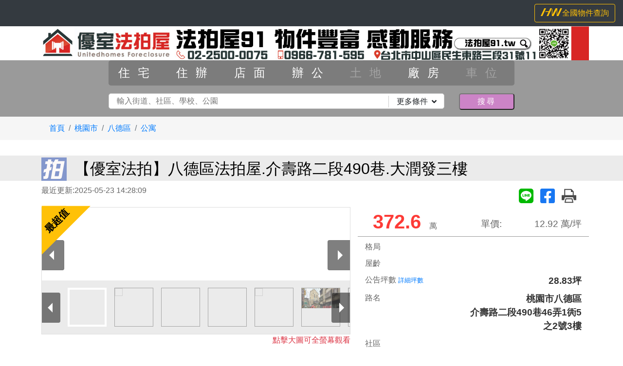

--- FILE ---
content_type: text/html; charset=utf-8
request_url: https://www.xn--91-ht1d11v3pn.tw/house/2466846
body_size: 24174
content:
<!doctype html>
<html lang="zh-TW">
<head>
<meta charset="utf-8">
<meta http-equiv="content-language" content="zh-TW">
<meta name="viewport" content="width=device-width, initial-scale=1, shrink-to-fit=no">
<meta name="author" content="優室法拍屋">
<meta name="copyright" content="HouseWeb房屋網版權所有、轉載必究 ● Copyright www.houseweb.com.tw">
<title id="headTitle" lang="zh-TW">【優室法拍】八德區法拍屋.介壽路二段490巷.大潤發三樓/桃園市八德區/公寓(houseweb-HW)</title>
<meta id="headKeywords" name="keywords" content="桃園市八德區,公寓,法拍,【優室法拍】八德區法拍屋.介壽路二段490巷.大潤發三樓" />
<meta id="headDescription" name="description" content="法拍屋91.優秀物件，還不馬上去看屋嗎? 歡迎聯絡優室法拍屋吳經理0987004321、丘先生0906901097，優室法拍屋網站還擁有更多同類型的住家、辦公室、公寓、電梯大樓、店面等物件一件不少，滿足您的所有需求，不論您是買屋、賣屋、出租房屋皆能為你服務，更歡迎您熱搜【優室法拍屋】(houseweb-HW)" />
<meta name="robots" content="index,follow">
<meta name="googlebot" content="index,follow">

<meta property="og:site_name" content="HouseWeb房屋網">
<meta property="og:title" content="【優室法拍】八德區法拍屋.介壽路二段490巷.大潤發三樓/桃園市八德區/公寓">
<meta property="og:description" content="法拍屋91.優秀物件，還不馬上去看屋嗎? 歡迎聯絡優室法拍屋吳經理0987004321、丘先生0906901097，優室法拍屋網站還擁有更多同類型的住家、辦公室、公寓、電梯大樓、店面等物件一件不少，滿足您的所有需求，不論您是買屋、賣屋、出租房屋皆能為你服務，更歡迎您熱搜【優室法拍屋】" />

<meta property="og:type" content="website">
<meta property="og:url" content="https://www.xn--91-ht1d11v3pn.tw/house/2466846">
<meta property="og:locale" content="zh_TW">
<meta property="og:image:width" content="400">
<meta property="og:image:height" content="300">
<meta property="og:image" content="https://www.xn--91-ht1d11v3pn.tw/pro/fileupload/5194/290/objimg/2466846/400X300/obj2466846_1.jpg?1747981689">

<link rel="shortcut icon" href="https://www.xn--91-ht1d11v3pn.tw/pro/fileupload/5194/290/IconImg.jpg">
<link rel="apple-touch-icon" href="https://www.xn--91-ht1d11v3pn.tw/pro/fileupload/5194/290/IconImg.jpg"/>
<link rel="alternate" hreflang="zh-Hant" href="https://www.xn--91-ht1d11v3pn.tw/house/2466846"/>
<link id="headCanonical" rel="canonical" href="https://www.xn--91-ht1d11v3pn.tw/house/2466846">
<link rel="preconnect" href="https://stackpath.bootstrapcdn.com">

<link id="css-bootstrap" rel="stylesheet" href="https://stackpath.bootstrapcdn.com/bootstrap/4.1.3/css/bootstrap.min.css" integrity="sha384-MCw98/SFnGE8fJT3GXwEOngsV7Zt27NXFoaoApmYm81iuXoPkFOJwJ8ERdknLPMO" crossorigin="anonymous">
<noscript class="headload">
	<link rel="stylesheet" href="/pro/Reorganization/Template/HW/css/index-icon/style.min.css">
	<link rel="stylesheet" href="/pro/Reorganization/Template/EndUser/RealEstate/default/css/Style1-base.min.css">
	<link rel="stylesheet" href="/pro/Reorganization/Template/EndUser/RealEstate/default/css/Style1-color.min.css">
</noscript>

<script src="/pro/Reorganization/psr/JS/JQuery/1.11.3/jquery.min.js"></script>
<script src="https://stackpath.bootstrapcdn.com/bootstrap/4.1.3/js/bootstrap.min.js" integrity="sha384-ChfqqxuZUCnJSK3+MXmPNIyE6ZbWh2IMqE241rYiqJxyMiZ6OW/JmZQ5stwEULTy" crossorigin="anonymous"></script>
<script src="/pro/Reorganization/psr/JS/lazysizes/lazysizes-4.1.8.js" defer></script>
<style type="text/css">
	*{font-family: Arial, '微軟正黑體', sans-serif;}
	body{margin: 0;height:1080px;}
	.delay{	display: none;}
</style>
</head>
<body >
		<noscript>
			<iframe src="https://www.googletagmanager.com/ns.html?id='GTM-NZPFWBH'" height="0" width="0" style="display:none;visibility:hidden"></iframe>
		</noscript>
		<script>(function(a,b,d,c,e){a[c]=a[c]||[];a[c].push({"gtm.start":(new Date).getTime(),event:"gtm.js"});a=b.getElementsByTagName(d)[0];b=b.createElement(d);b.async=!0;b.src="https://www.googletagmanager.com/gtm.js?id="+e+("dataLayer"!=c?"&l="+c:"");a.parentNode.insertBefore(b,a)})(window,document,"script","dataLayer","GTM-NZPFWBH");</script>
<noscript><iframe src="https://www.googletagmanager.com/ns.html?id=GTM-TRHQP5S" height="0" width="0" style="display:none;visibility:hidden"></iframe></noscript>

<script>(function(a,b,d,c,e){a[c]=a[c]||[];a[c].push({"gtm.start":(new Date).getTime(),event:"gtm.js"});a=b.getElementsByTagName(d)[0];b=b.createElement(d);b.async=!0;b.src="https://www.googletagmanager.com/gtm.js?id="+e+("dataLayer"!=c?"&l="+c:"");a.parentNode.insertBefore(b,a)})(window,document,"script","dataLayer","GTM-TRHQP5S");</script>
	<!-- Global site tag (gtag.js) - Google Ads: 679120379 -->
	<script async src="https://www.googletagmanager.com/gtag/js?id=AW-679120379"></script>
	<script>
	window.dataLayer = window.dataLayer || [];
	function gtag(){dataLayer.push(arguments);}
	gtag('js', new Date());

	gtag('config', 'AW-679120379');
	</script>

	<!-- Event snippet for 網頁瀏覽 conversion page -->
	<script>
	gtag('event', 'conversion', {'send_to': 'AW-679120379/oA9OCOulgoECEPub6sMC'});
	</script>
		<!-- Global site tag (gtag.js) - Google Analytics singleGA -->
		<script async src="https://www.googletagmanager.com/gtag/js?id=G-5CFWQ415TC"></script>
		<script>
			window.dataLayer = window.dataLayer || [];
			function gtagGA(){dataLayer.push(arguments);}
			gtagGA('js', new Date());

			gtagGA('config', 'G-5CFWQ415TC');
		</script>
		
<!--body0823-2--><noscript class="headload">
	<link rel="stylesheet" type="text/css" href="/pro/Reorganization/Template/HW/css/object-page-color.min.css">
</noscript>
<nav class="navbar navbar-expand-lg navbar-light bg-dark delay">
    <ul class="navbar-nav ml-auto share">
        <li class="nav-item ">
                    </li>
    </ul>
    <form class="form-inline ">
        <a class="btn btn-outline-warning" href="https://www.houseweb.com.tw/sale?p-1&c=NzMzbDh3WHpVeE9UUmZNamt3WDNkM2R5NTRiaTB0T1RFdGFIUXhaREV4ZGpOd2JpNTBkMTgwWDBKTVFnPT01"  target="_blank"><i class="icon-HWicon"></i>全國物件查詢</a>
    </form>
</nav>
<div class="container-fluid center pdn delay">
    <div class="LongBanner">
        <a href="//www.xn--91-ht1d11v3pn.tw">
            <img class="lazyload-fade lazyload" src="/pro/Reorganization/Template/HW/pic/empty.gif" data-src="/pro/fileupload/5194/290/SubBanner.jpg?1619428115" width="1140" height="70" title="優室法拍屋">
        </a>
    </div>
    <div class="LogoBox">
        <a href="//www.xn--91-ht1d11v3pn.tw">
            <img class="lazyload-fade lazyload" data-src="/pro/fileupload/5194/290/Logo.png?1619427982" title="優室法拍屋">
        </a>
    </div>
</div>

<div class="container-fluid SmallBanner-SearchForm pdn delay">
	<noscript class="headload">
    <style type="text/css">.fa-angle-down:before{content:"";display:inline-block;width:10px;height:10px;background-image:url(/pro/Reorganization/Template/EndUser/RealEstate/default/pic/angle-down-solid.svg);background-size:10px 10px;background-repeat:no-repeat}.SearchBG{background-color:rgba(55,55,55,.5);display:flex}div.BigBanner-SearchForm>div.SearchBG{position:relative;z-index:900;margin-top:0}div.SmallBanner-SearchForm>div.SearchBG{position:relative;top:0}ul.bojType{border-width:2px;border-color:#ccc;border-style:outset;border-radius:5px;background-color:#cc84c7;height:30px;margin-top:.5rem}ul.bojType:active{border-style:inset}ul.bojType:before{content:"選擇類別";position:relative;color:#fff;left:35%;letter-spacing:.5rem}ul.bojType>li{display:none;list-style:none;border-left:1px solid #cc84c7;border-right:1px solid #cc84c7;letter-spacing:1rem;background-color:#fff;color:#333;position:relative;top:5px;z-index:500}ul.bojType>li:nth-last-child(1){border-bottom:1px solid #cc84c7}ul.bojType>li>a{padding:.5rem 0 .5rem 1rem;display:block;cursor:pointer;text-decoration:none}ul.bojType>li>a:hover{font-weight:700}ul.bojType>li>a.active{font-weight:700}ul.bojType>li>a.disable{opacity:.3}.keyword{width:100%;padding:.2rem 7rem .2rem 1rem;border:1px solid #ccc;border-radius:5px;margin-bottom:1rem}.moreRequest{padding:0 1rem;position:absolute;top:5px;right:15px;border-left:1px solid #ccc;cursor:pointer}.moreRequest>i{padding-left:.5rem}.searchBtn{padding:.2rem 0;margin-bottom:.5rem;width:100%;border-radius:5px;letter-spacing:.2rem}.moreRequestList{position:absolute;background-color:#fff;z-index:50000;border:1px solid #ccc;transform:translateY(-50px);display:none}ul.tabs,ul.tabs>li{margin:0;padding:0;list-style:none}.abgne_tab{clear:left}ul.tabs{width:100%;height:32px;text-align:center}ul.tabs li{float:left;height:31px;line-height:31px;overflow:hidden;width:33.3%}ul.tabs li a{display:block;text-decoration:none}.choosed:after{content:"";position:relative;width:8px;height:8px;border:1px solid #c09;border-radius:50%;top:-65%;right:-8%;background-color:#c09;display:block}div.tab_container{clear:left;width:100%;border-top:none;background:#fff}.tab-inner{padding:1rem}.tab-inner>label{margin-right:1rem;font-size:1.2rem}.tab-inner>label>input{padding:.2rem;margin-right:.3rem}.countNum{font-size:.7rem}.moreRequestText{border-radius:5px;margin-right:.3rem;margin-bottom:.5rem;width:100px}.remindPing,.remindPrice{font-size:.8rem;color:#903;display:block}.full{width:100%!important}@media (min-width:768px){div.BigBanner-SearchForm>div.SearchBG{position:absolute;margin-top:-80px;height:80px}ul.bojType{padding:0;background-color:rgba(55,55,55,.3);border:none;height:auto;margin-top:0;margin-bottom:.5rem}ul.bojType:before{content:""}ul.bojType:active{border-style:none}ul.bojType>li{float:left;display:block;width:14.28%;text-align:center;position:inherit;background:0 0;color:#fff;border:none;top:0}ul.bojType>li:nth-last-child(1){border-bottom:none}ul.bojType>li>a{padding:.3rem 0}ul.tabs li{width:20%}.moreRequestList{transform:translateY(-6px)}}@media (min-width:992px){ul.bojType>li{font-size:1.2rem}ul.tabs li{width:16.66%}}@media (min-width:1200px){div.BigBanner-SearchForm>div.SearchBG{margin-top:-116px;height:116px}ul.bojType>li>a{padding:.5rem 0}ul.tabs li{width:10%}ul.bojType{margin-bottom:1rem}ul.bojType>li{font-size:1.5rem}}
    </style>
</noscript>
<noscript class="headload-JSC">
$(window).resize(function(){var a=$("#keyword").outerWidth();bojTypeShow=$(window).width();$("#moreRequestList").css("width",a);768<=bojTypeShow?$("ul.bojType>li").show().removeClass("full"):$("ul.bojType>li").hide()});$("#moreRequest").click(function(){var a=$("#keyword").outerWidth();$("#moreRequestList").css("width",a);$("#moreRequestList").slideToggle()});
$("ul.bojType").click(function(){var a=$(document).width();slideli=$("ul.bojType>li");768>=a&&$(slideli).slideToggle().toggleClass("full");$("#moreRequestList").hide()});$("#clear-all-condition").click(function(){$(".tab_container input").prop("checked",!1).val("")});$("#save-all-condition").click(function(){$("#moreRequestList").slideUp()});var _showTab=0,$defaultLi=$("ul.tabs li").eq(_showTab).addClass("active");$($defaultLi.find("a").attr("href")).siblings().hide();
$("ul.tabs li").click(function(){var a=$(this),b=a.find("a").attr("href");a.addClass("active").siblings(".active").removeClass("active");$(b).stop(!1,!0).fadeIn().siblings().hide();return!1}).find("a").focus(function(){this.blur()});$(".searchForm input").click(function(){});var Tab_chooseClass="choosed";
function init_updateTabStyle(){updateTabStyle();updateTabStyle_between("#ping1","#ping2","#Tab_ping",".remindPing");updateTabStyle_between("#price1","#price2","#Tab_price",".remindPrice");updateTabStyle_between("#age1","#age2","#Tab_age",".remindAge")}$(".tab_container").on("click","input",function(){updateTabStyle()});
$("input[name='ping[]']").change(function(){0==updateTabStyle_between("#ping1","#ping2","#Tab_ping",".remindPing")&&($(this).val()==$("#ping1").val()?$("#ping2").val($("#ping1").val()):$("#ping1").val($("#ping2").val()))});$("input[name='price[]']").change(function(){0==updateTabStyle_between("#price1","#price2","#Tab_price",".remindPrice")&&($(this).val()==$("#price1").val()?$("#price2").val($("#price1").val()):$("#price1").val($("#price2").val()))});
$("input[name='age[]']").change(function(){0==updateTabStyle_between("#age1","#age2","#Tab_age",".remindAge")&&($(this).val()==$("#age1").val()?$("#age2").val($("#age1").val()):$("#age1").val($("#age2").val()))});
function updateTabStyle(){var a=$("input[name='county']:checked").length,b=$("input[name='district[]']:checked").length,c=$("input[name='saletype[]']:checked").length,d=$("input[name='classid[]']:checked").length,e=$("input[name='room[]']:checked").length,f=$("input[name='car[]']:checked").length,g=$("input[name='Oriented[]']:checked").length;0<a?$("#Tab_county").addClass(Tab_chooseClass):$("#Tab_county").removeClass(Tab_chooseClass);0<b?$("#Tab_district").addClass(Tab_chooseClass):$("#Tab_district").removeClass(Tab_chooseClass);
0<c?$("#Tab_saletype").addClass(Tab_chooseClass):$("#Tab_saletype").removeClass(Tab_chooseClass);0<d?$("#Tab_classid").addClass(Tab_chooseClass):$("#Tab_classid").removeClass(Tab_chooseClass);0<e?$("#Tab_room").addClass(Tab_chooseClass):$("#Tab_room").removeClass(Tab_chooseClass);0<f?$("#Tab_car").addClass(Tab_chooseClass):$("#Tab_car").removeClass(Tab_chooseClass);0<g?$("#Tab_Oriented").addClass(Tab_chooseClass):$("#Tab_Oriented").removeClass(Tab_chooseClass)}
function updateTabStyle_between(a,b,c,d){a=parseInt($(a).val());b=parseInt($(b).val());var e=0;""!=a&&0<a&&e++;""!=b&&0<b&&e++;switch(e){case 1:$(d).text("");$(c).addClass(Tab_chooseClass);break;case 2:$(c).addClass(Tab_chooseClass);if(b<a)return!1;$(d).text("");break;default:$(d).text(""),$(c).removeClass(Tab_chooseClass)}return!0}
$("ul.tabs li").click(function(){var a=$(this),b=a.find("a").attr("href");a.addClass("active").siblings(".active").removeClass("active");$(b).stop(!1,!0).fadeIn().siblings().hide();return!1});init_updateTabStyle();
</noscript>
<div class="col align-self-end justify-content-center SearchBG">
        <form class="col-12 col-md-10 col-lg-8 searchForm" id="SearchForm" method="get" action="/shouse" >   
        <input type="hidden" name="ClassArr" value=""/>
        <input type="hidden" name="Sort" id="SelectSort_input" value=""/>
        <div class="row">
            <ul class="col-12 bojType"><li><a href="/shouse/ClassA-1?tab=0" class="" title="桃園區住宅,新北市住宅"> 住宅</a></li><li><a href="/shouse/ClassA-4?tab=1" class="" title="桃園區住辦,新北市住辦"> 住辦</a></li><li><a href="/shouse/ClassA-7?tab=2" class="" title="桃園區店面,新北市店面"> 店面</a></li><li><a href="/shouse/ClassA-10?tab=3" class="" title="桃園區辦公,新北市辦公"> 辦公</a></li><li><a  class="disable" title="桃園區土地,新北市土地"> 土地</a></li><li><a href="/shouse/ClassA-16?tab=5" class="" title="桃園區廠房,新北市廠房"> 廠房</a></li><li><a  class="disable" title="桃園區車位,新北市車位"> 車位</a></li></ul>
            <div class="col-12 pdn">
                <div class="row">
                    <div class="col-12 col-md-10">
                        <input type="text" class="keyword" id="keyword" name="keyword" maxlength="50" value="" placeholder="輸入街道、社區、學校、公園" />
                        <div class="moreRequest" id="moreRequest">
                            更多條件<i class="fas fa-angle-down"></i>
                        </div>
                    </div>
                    <div class="col-12 col-md-2">
                        <button type="submit" class="searchBtn" id="searchBtn"><i class="fas fa-search"></i>搜尋</button>
                    </div>
                </div>
            </div>
        </div>
        <div class="row moreRequestList" id="moreRequestList">
            <div class="col-12 pdn abgne_tab">
                <ul class="col-12 tabs">
                    <li id="Tab_county"><a href="#tab01">縣市</a></li>
                    <li id="Tab_district"><a href="#tab02">鄉鎮</a></li>
                    <li id="Tab_saletype"><a href="#tab03">交易</a></li>
                    <li id="Tab_classid"><a href="#tab04">類型</a></li>
                    <li id="Tab_ping"><a href="#tab05">坪數</a></li>
                    <li id="Tab_price"><a href="#tab06">價格</a></li>
                    <li id="Tab_room"><a href="#tab07">房數</a></li>
                    <li id="Tab_age"><a href="#tab08">屋齡</a></li>
                    <li id="Tab_car"><a href="#tab09">車位</a></li>
                    <li id="Tab_Oriented"><a href="#tab10">座向</a></li>
                </ul>
                <div class="tab_container">
                    <div id="tab01" class="col-12 tab-inner">
                        <label class="checkFormlabel" for="StateID1"><input type="checkbox" class="StateID" id="StateID1" name="StateID" value="01" >台北市</label><label class="checkFormlabel" for="StateID2"><input type="checkbox" class="StateID" id="StateID2" name="StateID" value="02" >新北市</label><label class="checkFormlabel" for="StateID3"><input type="checkbox" class="StateID" id="StateID3" name="StateID" value="03" >基隆市</label><label class="checkFormlabel" for="StateID4"><input type="checkbox" class="StateID" id="StateID4" name="StateID" value="05" >桃園市</label><label class="checkFormlabel" for="StateID5"><input type="checkbox" class="StateID" id="StateID5" name="StateID" value="06" >新竹市</label><label class="checkFormlabel" for="StateID6"><input type="checkbox" class="StateID" id="StateID6" name="StateID" value="07" >新竹縣</label><label class="checkFormlabel" for="StateID7"><input type="checkbox" class="StateID" id="StateID7" name="StateID" value="09" >苗栗縣</label><label class="checkFormlabel" for="StateID8"><input type="checkbox" class="StateID" id="StateID8" name="StateID" value="10" >台中市</label><label class="checkFormlabel" for="StateID9"><input type="checkbox" class="StateID" id="StateID9" name="StateID" value="30" >宜蘭縣</label>                    </div><!--tab01-->
                    <div id="tab02" class="col-12 tab-inner">
                                        </div><!--tab02-->
                    <div id="tab03" class="col-12 tab-inner">
                        <label class="checkFormlabel" for="TradMode1"><input type="checkbox" class="TradMode" id="TradMode1" name="TradMode[]" value="3" >法拍</label>                    </div><!--tab03-->
                    <div id="tab04" class="col-12 tab-inner">
                    <label class="checkFormlabel" for="ClassID1"><input type="checkbox" class="ClassID" id="ClassID1" name="ClassID[]" value="56" >電梯大樓</label><label class="checkFormlabel" for="ClassID2"><input type="checkbox" class="ClassID" id="ClassID2" name="ClassID[]" value="58" >電梯華廈</label><label class="checkFormlabel" for="ClassID3"><input type="checkbox" class="ClassID" id="ClassID3" name="ClassID[]" value="2" >公寓</label><label class="checkFormlabel" for="ClassID4"><input type="checkbox" class="ClassID" id="ClassID4" name="ClassID[]" value="3" >透天</label><label class="checkFormlabel" for="ClassID5"><input type="checkbox" class="ClassID" id="ClassID5" name="ClassID[]" value="4" >別墅</label><label class="checkFormlabel" for="ClassID6"><input type="checkbox" class="ClassID" id="ClassID6" name="ClassID[]" value="5" >樓中樓</label><label class="checkFormlabel" for="ClassID7"><input type="checkbox" class="ClassID" id="ClassID7" name="ClassID[]" value="6" >套房</label><label class="checkFormlabel" for="ClassID8"><input type="checkbox" class="ClassID" id="ClassID8" name="ClassID[]" value="9" >住辦</label><label class="checkFormlabel" for="ClassID9"><input type="checkbox" class="ClassID" id="ClassID9" name="ClassID[]" value="10" >店辦住</label><label class="checkFormlabel" for="ClassID10"><input type="checkbox" class="ClassID" id="ClassID10" name="ClassID[]" value="11" >店面</label><label class="checkFormlabel" for="ClassID11"><input type="checkbox" class="ClassID" id="ClassID11" name="ClassID[]" value="12" >商場店鋪</label><label class="checkFormlabel" for="ClassID12"><input type="checkbox" class="ClassID" id="ClassID12" name="ClassID[]" value="14" >透天店面</label><label class="checkFormlabel" for="ClassID13"><input type="checkbox" class="ClassID" id="ClassID13" name="ClassID[]" value="55" >辦公商業大樓</label><label class="checkFormlabel" for="ClassID14"><input type="checkbox" class="ClassID" id="ClassID14" name="ClassID[]" value="57" >廠房</label><label class="checkFormlabel" for="ClassID15"><input type="checkbox" class="ClassID" id="ClassID15" name="ClassID[]" value="29" >農舍</label><label class="checkFormlabel" for="ClassID16"><input type="checkbox" class="ClassID" id="ClassID16" name="ClassID[]" value="33" >民宿</label><label class="checkFormlabel" for="ClassID17"><input type="checkbox" class="ClassID" id="ClassID17" name="ClassID[]" value="35" >平房</label><label class="checkFormlabel" for="ClassID18"><input type="checkbox" class="ClassID" id="ClassID18" name="ClassID[]" value="47" >重疊別墅</label><label class="checkFormlabel" for="ClassID19"><input type="checkbox" class="ClassID" id="ClassID19" name="ClassID[]" value="60" >廠辦</label>                    </div><!--tab04-->
                    <div id="tab05" class="col-12 tab-inner">
                        <input type="number" min="0" class="moreRequestText" id="ping1" name="sub_build[]" value=""/>坪
                        <span class="to">到</span>
                        <input type="number" min="0" class="moreRequestText" id="ping2" name="sub_build[]" value=""/>坪
                        <span class="remindPing"></span>
                    </div><!--tab06-->
                    <div id="tab06" class="col-12 tab-inner">
                        <input type="number" min="0" class="moreRequestText" id="price1" name="TradPrice[]" value=""/>萬
                        <span class="to">到</span>
                        <input type="number" min="0" class="moreRequestText" id="price2" name="TradPrice[]" value=""/>萬
                        <span class="remindPrice"></span>
                    </div><!--tab07-->
                    <div id="tab07" class="col-12 tab-inner">
                        <!--<label class="checkFormlabel" for="room1">
                          <input type="checkbox" class="room" id="room1" name="RoomNum[]" value="1" />1房
                        </label>
                        <label class="checkFormlabel" for="room2">
                          <input type="checkbox" class="room" id="room2" name="RoomNum[]" value="2" />2房
                        </label>
                        <label class="checkFormlabel" for="room3">
                          <input type="checkbox" class="room" id="room3" name="RoomNum[]" value="3" />3房
                        </label>
                        <label class="checkFormlabel" for="room4">
                          <input type="checkbox" class="room" id="room4" name="RoomNum[]" value="4" />4房
                        </label>
                        <label class="checkFormlabel" for="room5">
                          <input type="checkbox" class="room" id="room5" name="RoomNum[]" value="5~" />5房以上
                        </label>-->
                        <label class="checkFormlabel" for="RoomNum1"><input type="checkbox" class="RoomNum" id="RoomNum1" name="RoomNum[]" value="1" >1</label><label class="checkFormlabel" for="RoomNum2"><input type="checkbox" class="RoomNum" id="RoomNum2" name="RoomNum[]" value="2" >2</label><label class="checkFormlabel" for="RoomNum3"><input type="checkbox" class="RoomNum" id="RoomNum3" name="RoomNum[]" value="3" >3</label><label class="checkFormlabel" for="RoomNum4"><input type="checkbox" class="RoomNum" id="RoomNum4" name="RoomNum[]" value="4" >4</label><label class="checkFormlabel" for="RoomNum5"><input type="checkbox" class="RoomNum" id="RoomNum5" name="RoomNum[]" value="5~" >5以上</label>                    </div><!--tab08-->
                    <div id="tab08" class="col-12 tab-inner">
                        <input type="number" min="0" class="moreRequestText" id="age1" name="BuildYear[]" value=""/>年
                        <span class="to">到</span>
                        <input type="number" min="0" class="moreRequestText" id="age2" name="BuildYear[]" value=""/>年
                        <span class="remindAge"></span>
                    </div>
                    <!--tab09-->
                    <div id="tab09" class="col-12 tab-inner">
                        <label class="checkFormlabel" for="Car1"><input type="checkbox" class="Car" id="Car1" name="Car[]" value="0" >無</label><label class="checkFormlabel" for="Car2"><input type="checkbox" class="Car" id="Car2" name="Car[]" value="1" >有</label>                    </div><!--tab10-->
                    <div id="tab10" class="col-12 tab-inner">
                                            </div><!--tab11-->
                </div>
                <div class="abgne_tab_button pr-2 mb-2 text-right">
                    <span class="btn btn-secondary btn-sm" id="clear-all-condition">清除所有條件</span>
                    <span class="btn btn-danger btn-sm" id="save-all-condition">儲存所有條件</span>
                </div>                
            </div>
        </div>
    
    </form>
    </div>

</div>

		<noscript>
			<iframe src="https://www.googletagmanager.com/ns.html?id='GTM-NZPFWBH'" height="0" width="0" style="display:none;visibility:hidden"></iframe>
		</noscript>
		<script>(function(a,b,d,c,e){a[c]=a[c]||[];a[c].push({"gtm.start":(new Date).getTime(),event:"gtm.js"});a=b.getElementsByTagName(d)[0];b=b.createElement(d);b.async=!0;b.src="https://www.googletagmanager.com/gtm.js?id="+e+("dataLayer"!=c?"&l="+c:"");a.parentNode.insertBefore(b,a)})(window,document,"script","dataLayer","GTM-NZPFWBH");</script>
<noscript><iframe src="https://www.googletagmanager.com/ns.html?id=GTM-TRHQP5S" height="0" width="0" style="display:none;visibility:hidden"></iframe></noscript>

<script>(function(a,b,d,c,e){a[c]=a[c]||[];a[c].push({"gtm.start":(new Date).getTime(),event:"gtm.js"});a=b.getElementsByTagName(d)[0];b=b.createElement(d);b.async=!0;b.src="https://www.googletagmanager.com/gtm.js?id="+e+("dataLayer"!=c?"&l="+c:"");a.parentNode.insertBefore(b,a)})(window,document,"script","dataLayer","GTM-TRHQP5S");</script>
	<!-- Global site tag (gtag.js) - Google Ads: 679120379 -->
	<script async src="https://www.googletagmanager.com/gtag/js?id=AW-679120379"></script>
	<script>
	window.dataLayer = window.dataLayer || [];
	function gtag(){dataLayer.push(arguments);}
	gtag('js', new Date());

	gtag('config', 'AW-679120379');
	</script>

	<!-- Event snippet for 網頁瀏覽 conversion page -->
	<script>
	gtag('event', 'conversion', {'send_to': 'AW-679120379/oA9OCOulgoECEPub6sMC'});
	</script>
		<!-- Global site tag (gtag.js) - Google Analytics singleGA -->
		<script async src="https://www.googletagmanager.com/gtag/js?id=G-5CFWQ415TC"></script>
		<script>
			window.dataLayer = window.dataLayer || [];
			function gtagGA(){dataLayer.push(arguments);}
			gtagGA('js', new Date());

			gtagGA('config', 'G-5CFWQ415TC');
		</script>
		
<!--body0823-2--><link rel="canonical" href="https://www.xn--91-ht1d11v3pn.tw/house/2466846" /><meta property="Record_TelClick" content="ODAxRzkxYzJWdlltb3VkR1ZzWTJ4cFkydGZNalEyTmpnME5sODJOREZsWWw4NU5EY3lObDlDVEVJPTg=">
<meta property="Data_Fasttelbox" content="NDAxRzkxYzJWdlltb3VabUZ6ZEdKdmVGODFNVGswZkRJNU1Id3lORFkyT0RRMlh6WTBNV1ZpWHpNMU1UVTJYMEpNUWc9PTc=">
<style type="text/css">
    #div-map{min-height:462px;}
    #div-recommend{overflow: hidden;}
    #div-recommend .RecommendItemBox{min-height: 285px;}
    #div-recommend .ObjectR{display:none;}
    .BasicInfo .special table {width:auto !important}
    .special table {
      width: 100% !important;
    }
    /* #div-ObjectContent .special{overflow-x: auto;} */
</style>
    <link id="css-basic" rel="stylesheet" href="/pro/Reorganization/Template/EndUser/RealEstate/share/css/object-speed.min.css?201217"><noscript class="headload">
    <link id="css-pgw" rel="stylesheet" href="/pro/Reorganization/Template/Package/js/PgwSlideshow/pgwslideshow-Style1.min.css">
    <link id="css-fancybox-all" rel="stylesheet" href="/pro/Reorganization/psr/JS/fancybox/3.5.7/fancybox.min.css" />
    <style type="text/css">.announce{position:absolute;top:6px;left:-4px;width:100px;text-align:center;display:block;color:#000;font-size:20px;font-weight:700;line-height:1.2;z-index:60;transform:rotate(-45deg)}.announce:before{content:"";position:absolute;top:0;left:0;width:0;height:0;border-width:50px;border-color:#ffc107 transparent transparent #ffc107;border-style:solid;z-index:-10;transform:rotate(45deg)}.tabcolor1{color:#fff}.tabcolor1:before{border-color:#ff1707 transparent transparent #ff1707}.announce.tabcolor11,.announce.tabcolor12,.announce.tabcolor13,.announce.tabcolor14,.announce.tabcolor15,.announce.tabcolor16,.announce.tabcolor17,.announce.tabcolor18,.announce.tabcolor2,.announce.tabcolor21,.announce.tabcolor3,.announce.tabcolor5,.announce.tabcolor6,.announce.tabcolor8,.announce.tabcolor9{line-height:2.2}.tabcolor1 .brnone{display:block}.tabcolor4:before{border-color:#fffa82 transparent transparent #fffa82}.tabcolor21:before{border-color:#ff9f37 transparent transparent #ff9f37}.tabcolor20:before{border-color:#ff8282 transparent transparent #ff8282}</style>
</noscript>
<script src="/pro/Reorganization/Template/Package/js/fancybox/lib/jquery.mousewheel.pack.min.js" defer></script>
<script id="js-pgw" src="/pro/Reorganization/Template/Package/js/PgwSlideshow/PgwSlideshow.min.js" defer></script>
<script id="js-fancybox-all" src="/pro/Reorganization/psr/JS/fancybox/3.5.7/fancybox.min.js" defer></script>

<script src="/pro/Reorganization/Template/EndUser/RealEstate/share/js/object-speed.min.js?202112c" defer></script>
<div id="div-ObjectContent">

<div class="container-fluid grayBG">
    <div class="container">
        <nav aria-label="breadcrumb">
            <ol class="breadcrumb">
                <li class="breadcrumb-item"><a target="_blank" href="https://www.xn--91-ht1d11v3pn.tw">首頁</a></li><li class="breadcrumb-item"><a target="_blank" href="/shouse?StateID=05&#keyword">桃園市</a></li><li class="breadcrumb-item"><a target="_blank" href="/shouse?StateID=05&TownID[]=0560&#keyword">八德區</a></li><li class="breadcrumb-item"><a target="_blank" href="/shouse?StateID=05&TownID[]=0560&ClassID[]=2&#keyword">公寓</a></li>            </ol>
        </nav>   
    </div>      
</div>
<div class="container-fluid MainTitle">
    <div class="container">
        <h1>
            <span class="SaleTypeBig bid"></span><span class="ObjTitle">【優室法拍】八德區法拍屋.介壽路二段490巷.大潤發三樓</span>
        </h1>
    </div>
</div>
<div class="container">
    <div class="row justify-content-between">
        <div class="col-auto renew">
        最近更新:2025-05-23 14:28:09   
        </div>
        <div class="col-auto share">
        <a href="https://social-plugins.line.me/lineit/share?url=https://www.xn--91-ht1d11v3pn.tw/house/2466846?line=1&text=【桃園市八德區】 %E3%80%90%E5%84%AA%E5%AE%A4%E6%B3%95%E6%8B%8D%E3%80%91%E5%85%AB%E5%BE%B7%E5%8D%80%E6%B3%95%E6%8B%8D%E5%B1%8B.%E4%BB%8B%E5%A3%BD%E8%B7%AF%E4%BA%8C%E6%AE%B5490%E5%B7%B7.%E5%A4%A7%E6%BD%A4%E7%99%BC%E4%B8%89%E6%A8%93%0D%0A物件類別： 公寓%0D%0A總坪數： 28.83%0D%0A土地坪數： 7.87%0D%0A物件總價： 372.6萬%0D%0A請洽： 優室法拍屋%0D%0A聯絡電話： 0987-004-321%0D%0A聯絡手機： 0906-901-097%0D%0A&from=line_scheme" target="_blank"><img src="/pro/Reorganization/Template/HW/pic/fa-line.svg"></a>        <a target="_blank" href="http://www.facebook.com/share.php?u=https://www.xn--91-ht1d11v3pn.tw/house/2466846"><img src="/pro/Reorganization/Template/HW/pic/fa-facebook-square.svg" alt="FB-SHARE" width="35px" height="35px"></a>        <a target="_blank" href="/pro/friendlyPrint.php?ObjID=2466846"><img src="/pro/Reorganization/Template/HW/pic/print.svg"></a>
        </div>
    </div>
</div>

<style>
    .catrgoryiteam {
        padding: 1rem;
    }
    .catrgoryiteam li {
        width: 100%;
        float: none;
    }
</style>
<div class="container">
    <div class="row">
        <div class="col-lg-7 objpic d-flex">
            <div class="lds-roller"><div></div><div></div><div></div><div></div><div></div><div></div><div></div><div></div></div>
            <div class="objpic-img d-none">
                <span class="announce tabcolor8" data-num="8">最超值</span>                <ul class="pgwSlideshow"><li><img width="" height="" src="" alt="【優室法拍】八德區法拍屋.介壽路二段490巷.大潤發三樓圖片(1)"></li><li><img width="" height="" src="" alt="【優室法拍】八德區法拍屋.介壽路二段490巷.大潤發三樓圖片(2)"></li><li><img width="" height="" src="" alt="【優室法拍】八德區法拍屋.介壽路二段490巷.大潤發三樓圖片(3)"></li><li><img width="" height="" src="" alt="【優室法拍】八德區法拍屋.介壽路二段490巷.大潤發三樓圖片(4)"></li><li><img width="" height="" src="" alt="【優室法拍】八德區法拍屋.介壽路二段490巷.大潤發三樓圖片(5)"></li><li><img width="" height="" src="" alt="【優室法拍】八德區法拍屋.介壽路二段490巷.大潤發三樓圖片(6)"></li><li><img width="" height="" src="" alt="【優室法拍】八德區法拍屋.介壽路二段490巷.大潤發三樓圖片(7)"></li><li><img width="" height="" src="" alt="【優室法拍】八德區法拍屋.介壽路二段490巷.大潤發三樓圖片(8)"></li><li><img width="" height="" src="" alt="【優室法拍】八德區法拍屋.介壽路二段490巷.大潤發三樓圖片(9)"></li><li><img width="" height="" src="" alt="【優室法拍】八德區法拍屋.介壽路二段490巷.大潤發三樓圖片(10)"></li><li><img width="" height="" src="" alt="【優室法拍】八德區法拍屋.介壽路二段490巷.大潤發三樓圖片(11)"></li><li><img width="" height="" src="" alt="【優室法拍】八德區法拍屋.介壽路二段490巷.大潤發三樓格局圖"></li></ul>
                <div class="text-danger annotation">點擊大圖可全螢幕觀看</div>
            </div>
            <div class="imgload" style="display:none;"><img data-src="/pro/fileupload/5194/290/objimg/2466846/400X300/obj2466846_1.jpg?1747981689"><img data-src="/pro/fileupload/5194/290/objimg/2466846/400X300/obj2466846_2.jpg?1747981689"><img data-src="/pro/fileupload/5194/290/objimg/2466846/400X300/obj2466846_3.jpg?1747981689"><img data-src="/pro/fileupload/5194/290/objimg/2466846/400X300/obj2466846_4.jpg?1747981689"><img data-src="/pro/fileupload/5194/290/objimg/2466846/400X300/obj2466846_5.jpg?1747981689"><img data-src="/pro/fileupload/5194/290/objimg/2466846/400X300/obj2466846_6.jpg?1747981689"><img data-src="/pro/fileupload/5194/290/objimg/2466846/400X300/obj2466846_7.jpg?1747981689"><img data-src="/pro/fileupload/5194/290/objimg/2466846/400X300/obj2466846_8.jpg?1747981689"><img data-src="/pro/fileupload/5194/290/objimg/2466846/400X300/obj2466846_9.jpg?1747981689"><img data-src="/pro/fileupload/5194/290/objimg/2466846/400X300/obj2466846_10.jpg?1747981689"><img data-src="/pro/fileupload/5194/290/objimg/2466846/400X300/obj2466846_11.jpg?1747981689"><img data-src="/pro/fileupload/5194/290/objimg/2466846/400X300/obj2466846_Layout.jpg"></div>        </div>

        <div class="col-lg-5 objinfo">
            <div class="row justify-content-between underline">
                <div class="col-12 col-md-6 Priceall">
                    <span class="d-none">一般戶租金</span>
                    <span class="PriceColor discount">
                        <span>
                                                    </span>
                        372.6                    </span>
                    <span>萬</span>
                </div>
                <div class="col-12 col-md-6 PriceSingle" style="">
                    <span>單價:</span><span>12.92 萬/坪</span>
                </div>
                <div class="col-12 col-md-6 PriceSingle d-none">
                    <span>押金:</span>
                </div>
            </div>
                        <div class="row underline">
                <div class="col-4 Subtitle">格局</div>
                <div class="col-8 Subcontent"></div>
                <div class="col-5 Subtitle">屋齡</div>
                <div class="col-7 Subcontent"></div>
                <div class="col-5 Subtitle">公告坪數 <a href="javascript:void(0)" class="ToBuildDataBox"><small>詳細坪數</small></a></div>
                <div class="col-7 Subcontent">28.83坪</div>
                <div class="col-5 Subtitle">路名</div>
                <div class="col-7 Subcontent">桃園市八德區<br>介壽路二段490巷46弄1衖5之2號3樓</div>
                <div class="col-5 Subtitle">社區</div>
                <div class="col-7 Subcontent"></div>
                <div class="col-5 Subtitle">物件編號</div>
                <div class="col-7 Subcontent">109司執6828號</div>
            </div>
            <div class="row ">
                <div class="col-12 Memname"><a target="_blank" title="優室法拍屋" href="https://www.houseweb.com.tw/meminfo/5194">優室法拍屋</a><span class="companyname">經紀業:凌陽有限公司<br>經紀人證號：吳肇棠(106)新北經字第003369號</div>
                <div class="col-12">
                    <div class="row">
                        <div class="col">
                            <div class="row phone">
                                <div class="col-12 phone1 ">
                                    <i class="icon-phone"></i>
                                    <a href="tel:0987004321" >0987-004-321</a>                                </div>
                                <div class="col-12 phone2 ">
                                    <i class="icon-mobil"></i>
                                    <a href="tel:0906901097" >0906-901-097</a>                                </div> 
                                <div class="col-12 d-none">
                                                                    </div>
                            </div>
                                                    </div>
                        <div class="col-3 booking" id="btn-booking">
                            <a href="javascript:void(0)">預約<br />看屋</a>
                        </div>
                    </div>
                </div>
                <div class="col-12 text-danger small mb-2">請主動告知是從淘屋網(houseweb)得知物件資訊，謝謝您。</div>
                
            </div>
        </div>
    </div>
</div>
<div class="container-fluid  delay BackgroundGray mb-3">
    <div class="container categoryBG " >
        <div class="p-3 h3 border-bottom text-center">
        物件介紹
        </div>
        <div class="special" style="overflow:auto;height:500px">
            <h1 class="MsoNormal"><span style="font-size:28px;"><span style="color:#ffff00;"><span style="background-color:#ff0000;">【優室法拍】八德區法拍屋.介壽路二段490巷.大潤發三樓&nbsp;</span></span></span></h1><h2 class="MsoNormal">&nbsp;</h2><h2 class="MsoNormal"><span style="font-size:22px;"><strong><span style="font-family:微軟正黑體;"><span style="background-color:#ff99ff;">■好康快下手 價差馬上有 ■</span>&nbsp; &nbsp;<span style="background-color:#66ffff;">立刻預約 吳經理</span> <span style="color:#ff0000;">~專線~</span>&nbsp;<span style="background-color:#cccccc;">&nbsp;</span><em><span style="background-color:#cccccc;">0987004321&nbsp;&nbsp;</span></em></span></strong></span></h2><h2 class="MsoNormal">&nbsp;</h2><p><span style="font-size:18px;"><span style="font-family:微軟正黑體;"><strong><span style="color: rgb(82, 82, 82); background: white;">◎拍賣狀況:&nbsp;&nbsp;&nbsp;08/11 - 3拍</span></strong></span></span><br /><span style="font-size:18px;"><span style="font-family:微軟正黑體;"><strong><span style="color: rgb(82, 82, 82); background: white;">◎法院案號:&nbsp;&nbsp;&nbsp;109年度司執字第6828號<br />◎公告底價:&nbsp;&nbsp;&nbsp;372.6 萬</span></strong></span></span><br /><span style="font-size:18px;"><span style="font-family:微軟正黑體;"><strong><span style="color: rgb(82, 82, 82); background: white;">◎公告坪數:&nbsp;&nbsp;&nbsp;28.83 坪<br />◎每坪單價:&nbsp;&nbsp;&nbsp;13 萬 (概算,詳細計算方式歡迎洽詢) &nbsp;&nbsp;&nbsp;&nbsp;&nbsp;</span></strong></span></span><br /><span style="font-size:18px;"><span style="font-family:微軟正黑體;"><strong><span style="color: rgb(82, 82, 82); background: white;">◎土地坪數:&nbsp; &nbsp;7.87 坪</span></strong></span></span><br /><span style="font-size:18px;"><span style="font-family:微軟正黑體;"><strong><span style="color: rgb(82, 82, 82); background: white;">◎<span style="background-color:#f1c40f;">法院筆錄使用情形</span></span></strong></span></span></p><p><span style="font-size:18px;">一、據查封筆錄記載，本件拍賣標的即1463建號建物經執行人員入內環視屋內查知無人在家，惟冷氣運轉中，桌面有債務人郵局掛號單，嗣債權人查報該屋為債務人自住使用。另鑑價報告第二頁記載室內現況雜物堆置、牆面有壁癌現象，維護狀況稍差。二、本件拍定後，依現況點交。</span><span style="font-size: 14px;"><span style="font-family:微軟正黑體;"><strong>(本物件拍賣公告,若有遺誤,概以執行單位公告為準)</strong></span></span></p><p class="MsoNormal"><span lang="EN-US" style="font-family:Adobe 繁黑體 Std B,sans-serif;letter-spacing:.95pt;background:white"><o:p>&nbsp;</o:p></span></p><p>&nbsp;</p><p>歡迎您來到 Houseweb-<span style="font-size:16px;"><a href="https://www.xn--91-ht1d11v3pn.tw/"><span style="background-color:#ff0033;">法拍屋91.tw</span></a></span> 優室法拍屋的網站:<br />我們期許自己成為法拍業界的一股清流，讓客戶買的安心，住的開心，成就家業夢想。</p><p><br /><span style="font-size:18px;"><strong><span style="background-color:#ff9900;">【先義後利、交易安全、合理收費、流程透明、創造價值一優室的核心文化】</span></strong></span></p><p>信任，是與客戶間最珍貴的資產。我們提供精準的評估分析，為您的交易安全做把關，並推動流程透明化，讓您能安心置產，隨時掌握進度，進而創造最大價值。</p><p>&nbsp;</p><p><span style="font-size:18px;"><strong><span style="background-color:#ff9900;">【我們，期許成為您在房產界的好幫手。優室，是您房產投資最大優勢】</span></strong></span></p><p>我們了解，房地產交易過程中，並非人人都清楚法律、稅務、屋況評估、室內設計等問題。所以優室召集房地產相關人才，為您打造代標、代管、租賃、裝潢、防水、安全監控等全方位服務團隊。從買房前的評估到交屋，都有細心專業的整合服務。讓您安心享受置產帶來的成果之外，同時省去耗時費力的維護與程序，把關您的權益。</p><p>&nbsp;</p><p><br /><b><span style="font-size:12.0pt;mso-bidi-font-size:11.0pt;font-family:">&rarr;</span></b> 代標服務範圍涵蓋 台北市,新北市,桃園市,竹北市,新竹市,案源來自臺灣臺北地方法院,臺灣新北地方法院,臺灣士林地方法院,臺灣桃園地方法院,臺灣新竹地方法院,台灣金融資產服務股份有限公司(台灣金服),法務部行政執行署,財政部國有財產署等,地標區則有明星學區/重劃區/火車站/高鐵站/捷運站/百貨公司/夜市/科學園區/工業區/公園綠帶等生活商圈，只要您想找的店面、透天、別墅、電梯大樓、公寓、套房、辦公室、廠房在這裡都搜尋的到;</p><p><b><span style="font-size:12.0pt;mso-bidi-font-size:11.0pt;font-family:">&rarr;</span></b> 蒐集研究 信義房屋、永慶房屋、住商、台灣房屋、中信房屋、有巢氏、21世紀、東森房屋、太平洋房屋、樂居、內政部實價登錄、透明房訊、寬頻房訊第一手資訊,精準掌握並給予最專業的價格分析,我們希望您買在合理便宜的價格,而不是盲目追價造成您的焦慮及負擔;</p><p><b><span style="font-size:12.0pt;mso-bidi-font-size:11.0pt;font-family:">&rarr;</span></b> 自備二成保證金,第一銀行、聯邦銀行、新光銀行、安泰銀行、板信銀行、合作金庫等,均能貸款代墊,讓您輕鬆成家;</p><p><b><span style="font-size:12.0pt;mso-bidi-font-size:11.0pt;font-family:">&rarr;</span></b> 點交物件-法院到場執行,不點交物件-我們出面協調,屋內動產拍賣,一切遵循法院程序,合法手段,律師建議下進行,取得房屋所有權及使用權後,另有房屋租賃、房屋買賣服務項目,歡迎洽詢。</p><p><br />同時也歡迎所有對不動產擁有熱忱的朋友們,一起加入-優室法拍屋~<br />有不動產仲介經驗者優先錄取，歡迎面談。<br />沒有經驗者，公司提供教育訓練，歡迎願意積極學習者加入。一起挑戰百萬年薪！<br />詳情請上 <a href="https://www.104.com.tw/company/1a2x6bkb71"><span style="background-color:#ffff00;">104人力銀行 凌陽有限公司</span></a><span style="background-color:#ffff00;">&nbsp;</span></p><p>-----------------------------------------------------------------------</p><p class="MsoNormal" style="mso-margin-bottom-alt:auto;mso-pagination:widow-orphan;background:white"><span style="font-size:14px;">更多物件請搜尋</span>&nbsp; <em><span style="font-size:18px;"><a href="https://uhomes.com.tw/"><span style="color:#cc0000;">優室法拍</span></a></span></em></p><p class="MsoNormal"><b><span lang="EN-US"><o:p>&nbsp;</o:p></span></b></p><p class="MsoNormal"><b><span style="font-family:">&darr;&darr;&darr;台北市法拍屋&nbsp; 各區傳送門&darr;&darr;&darr;</span></b></p><p class="MsoNormal"><b><span style="font-family:"><a href="https://uhomes.com.tw/?city=%E5%8F%B0%E5%8C%97%E5%B8%82&amp;area1%5B%5D=%E4%B8%AD%E6%AD%A3%E5%8D%80&amp;house_age=&amp;muni1=&amp;muni2=&amp;min_price1=&amp;min_price2=&amp;keyword=">○中正區法拍屋</a>│<a href="https://uhomes.com.tw/?city=%E5%8F%B0%E5%8C%97%E5%B8%82&amp;area1%5B%5D=%E5%A4%A7%E5%90%8C%E5%8D%80&amp;house_age=&amp;muni1=&amp;muni2=&amp;min_price1=&amp;min_price2=&amp;keyword=">○大同區法拍屋</a><span lang="EN-US"><o:p></o:p></span></span></b></p><p class="MsoNormal"><b><span style="font-family:"><a href="https://uhomes.com.tw/?city=%E5%8F%B0%E5%8C%97%E5%B8%82&amp;area1%5B%5D=%E4%B8%AD%E5%B1%B1%E5%8D%80&amp;house_age=&amp;muni1=&amp;muni2=&amp;min_price1=&amp;min_price2=&amp;keyword=">○中山區法拍屋</a>│<a href="https://uhomes.com.tw/?city=%E5%8F%B0%E5%8C%97%E5%B8%82&amp;area1%5B%5D=%E6%9D%BE%E5%B1%B1%E5%8D%80&amp;house_age=&amp;muni1=&amp;muni2=&amp;min_price1=&amp;min_price2=&amp;keyword=">○松山區法拍屋</a><span lang="EN-US"><o:p></o:p></span></span></b></p><p class="MsoNormal"><b><span style="font-family:"><a href="https://uhomes.com.tw/?city=%E5%8F%B0%E5%8C%97%E5%B8%82&amp;area1%5B%5D=%E5%A4%A7%E5%AE%89%E5%8D%80&amp;house_age=&amp;muni1=&amp;muni2=&amp;min_price1=&amp;min_price2=&amp;keyword=">○大安區法拍屋</a>│<a href="https://uhomes.com.tw/?city=%E5%8F%B0%E5%8C%97%E5%B8%82&amp;area1%5B%5D=%E8%90%AC%E8%8F%AF%E5%8D%80&amp;house_age=&amp;muni1=&amp;muni2=&amp;min_price1=&amp;min_price2=&amp;keyword=">○萬華區法拍屋</a><span lang="EN-US"><o:p></o:p></span></span></b></p><p class="MsoNormal"><b><span style="font-family:"><a href="https://uhomes.com.tw/?city=%E5%8F%B0%E5%8C%97%E5%B8%82&amp;area1%5B%5D=%E4%BF%A1%E7%BE%A9%E5%8D%80&amp;house_age=&amp;muni1=&amp;muni2=&amp;min_price1=&amp;min_price2=&amp;keyword=">○信義區法拍屋</a>│<a href="https://uhomes.com.tw/?city=%E5%8F%B0%E5%8C%97%E5%B8%82&amp;area1%5B%5D=%E5%A3%AB%E6%9E%97%E5%8D%80&amp;house_age=&amp;muni1=&amp;muni2=&amp;min_price1=&amp;min_price2=&amp;keyword=">○士林區法拍屋</a><span lang="EN-US"><o:p></o:p></span></span></b></p><p class="MsoNormal"><b><span style="font-family:"><a href="https://uhomes.com.tw/?city=%E5%8F%B0%E5%8C%97%E5%B8%82&amp;area1%5B%5D=%E5%8C%97%E6%8A%95%E5%8D%80&amp;house_age=&amp;muni1=&amp;muni2=&amp;min_price1=&amp;min_price2=&amp;keyword=">○北投區法拍屋</a>│<a href="https://uhomes.com.tw/?city=%E5%8F%B0%E5%8C%97%E5%B8%82&amp;area1%5B%5D=%E5%85%A7%E6%B9%96%E5%8D%80&amp;house_age=&amp;muni1=&amp;muni2=&amp;min_price1=&amp;min_price2=&amp;keyword=">○內湖區法拍屋</a><span lang="EN-US"><o:p></o:p></span></span></b></p><p class="MsoNormal"><b><span style="font-family:"><a href="https://uhomes.com.tw/?city=%E5%8F%B0%E5%8C%97%E5%B8%82&amp;area1%5B%5D=%E5%8D%97%E6%B8%AF%E5%8D%80&amp;house_age=&amp;muni1=&amp;muni2=&amp;min_price1=&amp;min_price2=&amp;keyword=">○南港區法拍屋</a>│<a href="https://uhomes.com.tw/?city=%E5%8F%B0%E5%8C%97%E5%B8%82&amp;area1%5B%5D=%E6%96%87%E5%B1%B1%E5%8D%80&amp;house_age=&amp;muni1=&amp;muni2=&amp;min_price1=&amp;min_price2=&amp;keyword=">○文山區法拍屋</a></span></b></p><p class="MsoNormal">&nbsp;</p><p class="MsoNormal"><b><span style="font-family:">&darr;&darr;&darr;新北市法拍屋&nbsp; 各區傳送門&darr;&darr;&darr;</span></b></p><p class="MsoNormal"><b><span style="font-family:"><a href="https://uhomes.com.tw/foreclosure/area?city=%E6%96%B0%E5%8C%97%E5%B8%82&amp;area2%5B%5D=%E6%9D%BF%E6%A9%8B%E5%8D%80&amp;house_age=&amp;muni1=&amp;muni2=&amp;min_price1=&amp;min_price2=&amp;keyword=">▓板橋區法拍屋</a>│<a href="https://uhomes.com.tw/foreclosure/area?city=%E6%96%B0%E5%8C%97%E5%B8%82&amp;area2%5B%5D=%E6%B1%90%E6%AD%A2%E5%8D%80&amp;house_age=&amp;muni1=&amp;muni2=&amp;min_price1=&amp;min_price2=&amp;keyword=">▓汐止區法拍屋</a><span lang="EN-US"><o:p></o:p></span></span></b></p><p class="MsoNormal"><b><span style="font-family:"><a href="https://uhomes.com.tw/foreclosure/area?city=%E6%96%B0%E5%8C%97%E5%B8%82&amp;area2%5B%5D=%E6%B7%B1%E5%9D%91%E5%8D%80&amp;house_age=&amp;muni1=&amp;muni2=&amp;min_price1=&amp;min_price2=&amp;keyword=">▓深坑區法拍屋</a>│<a href="https://uhomes.com.tw/foreclosure/area?city=%E6%96%B0%E5%8C%97%E5%B8%82&amp;area2%5B%5D=%E6%96%B0%E5%BA%97%E5%8D%80&amp;house_age=&amp;muni1=&amp;muni2=&amp;min_price1=&amp;min_price2=&amp;keyword=">▓新店區法拍屋</a><span lang="EN-US"><o:p></o:p></span></span></b></p><p class="MsoNormal"><b><span style="font-family:"><a href="https://uhomes.com.tw/foreclosure/area?city=%E6%96%B0%E5%8C%97%E5%B8%82&amp;area2%5B%5D=%E6%B0%B8%E5%92%8C%E5%8D%80&amp;house_age=&amp;muni1=&amp;muni2=&amp;min_price1=&amp;min_price2=&amp;keyword=">▓永和區法拍屋</a>│<a href="https://uhomes.com.tw/foreclosure/area?city=%E6%96%B0%E5%8C%97%E5%B8%82&amp;area2%5B%5D=%E4%B8%AD%E5%92%8C%E5%8D%80&amp;house_age=&amp;muni1=&amp;muni2=&amp;min_price1=&amp;min_price2=&amp;keyword=">▓中和區法拍屋</a><span lang="EN-US"><o:p></o:p></span></span></b></p><p class="MsoNormal"><b><span style="font-family:"><a href="https://uhomes.com.tw/foreclosure/area?city=%E6%96%B0%E5%8C%97%E5%B8%82&amp;area2%5B%5D=%E5%9C%9F%E5%9F%8E%E5%8D%80&amp;house_age=&amp;muni1=&amp;muni2=&amp;min_price1=&amp;min_price2=&amp;keyword=">▓土城區法拍屋</a>│<a href="https://uhomes.com.tw/foreclosure/area?city=%E6%96%B0%E5%8C%97%E5%B8%82&amp;area2%5B%5D=%E4%B8%89%E5%B3%BD%E5%8D%80&amp;house_age=&amp;muni1=&amp;muni2=&amp;min_price1=&amp;min_price2=&amp;keyword=">▓三峽區法拍屋</a><span lang="EN-US"><o:p></o:p></span></span></b></p><p class="MsoNormal"><b><span style="font-family:"><a href="https://uhomes.com.tw/foreclosure/area?city=%E6%96%B0%E5%8C%97%E5%B8%82&amp;area2%5B%5D=%E6%A8%B9%E6%9E%97%E5%8D%80&amp;house_age=&amp;muni1=&amp;muni2=&amp;min_price1=&amp;min_price2=&amp;keyword=">▓樹林區法拍屋</a>│<a href="https://uhomes.com.tw/foreclosure/area?city=%E6%96%B0%E5%8C%97%E5%B8%82&amp;area2%5B%5D=%E9%B6%AF%E6%AD%8C%E5%8D%80&amp;house_age=&amp;muni1=&amp;muni2=&amp;min_price1=&amp;min_price2=&amp;keyword=">▓鶯歌區法拍屋</a><span lang="EN-US"><o:p></o:p></span></span></b></p><p class="MsoNormal"><b><span style="font-family:"><a href="https://uhomes.com.tw/foreclosure/area?city=%E6%96%B0%E5%8C%97%E5%B8%82&amp;area2%5B%5D=%E4%B8%89%E9%87%8D%E5%8D%80&amp;house_age=&amp;muni1=&amp;muni2=&amp;min_price1=&amp;min_price2=&amp;keyword=">▓三重區法拍屋</a>│<a href="https://uhomes.com.tw/foreclosure/area?city=%E6%96%B0%E5%8C%97%E5%B8%82&amp;area2%5B%5D=%E6%96%B0%E8%8E%8A%E5%8D%80&amp;house_age=&amp;muni1=&amp;muni2=&amp;min_price1=&amp;min_price2=&amp;keyword=">▓新莊區法拍屋</a><span lang="EN-US"><o:p></o:p></span></span></b></p><p class="MsoNormal"><b><span style="font-family:"><a href="https://uhomes.com.tw/foreclosure/area?city=%E6%96%B0%E5%8C%97%E5%B8%82&amp;area2%5B%5D=%E6%B3%B0%E5%B1%B1%E5%8D%80&amp;house_age=&amp;muni1=&amp;muni2=&amp;min_price1=&amp;min_price2=&amp;keyword=">▓泰山區法拍屋</a>│<a href="https://uhomes.com.tw/foreclosure/area?city=%E6%96%B0%E5%8C%97%E5%B8%82&amp;area2%5B%5D=%E6%9E%97%E5%8F%A3%E5%8D%80&amp;house_age=&amp;muni1=&amp;muni2=&amp;min_price1=&amp;min_price2=&amp;keyword=">▓林口區法拍屋</a><span lang="EN-US"><o:p></o:p></span></span></b></p><p class="MsoNormal"><b><span style="font-family:"><a href="https://uhomes.com.tw/foreclosure/area?city=%E6%96%B0%E5%8C%97%E5%B8%82&amp;area2%5B%5D=%E8%98%86%E6%B4%B2%E5%8D%80&amp;house_age=&amp;muni1=&amp;muni2=&amp;min_price1=&amp;min_price2=&amp;keyword=">▓蘆洲區法拍屋</a>│<a href="https://uhomes.com.tw/foreclosure/area?city=%E6%96%B0%E5%8C%97%E5%B8%82&amp;area2%5B%5D=%E4%BA%94%E8%82%A1%E5%8D%80&amp;house_age=&amp;muni1=&amp;muni2=&amp;min_price1=&amp;min_price2=&amp;keyword=">▓五股區法拍屋</a><span lang="EN-US"><o:p></o:p></span></span></b></p><p class="MsoNormal"><b><span style="font-family:"><a href="https://uhomes.com.tw/foreclosure/area?city=%E6%96%B0%E5%8C%97%E5%B8%82&amp;area2%5B%5D=%E5%85%AB%E9%87%8C%E5%8D%80&amp;house_age=&amp;muni1=&amp;muni2=&amp;min_price1=&amp;min_price2=&amp;keyword=">▓八里區法拍屋</a>│<a href="https://uhomes.com.tw/foreclosure/area?city=%E6%96%B0%E5%8C%97%E5%B8%82&amp;area2%5B%5D=%E6%B7%A1%E6%B0%B4%E5%8D%80&amp;house_age=&amp;muni1=&amp;muni2=&amp;min_price1=&amp;min_price2=&amp;keyword=">▓淡水區法拍屋</a><span lang="EN-US"><o:p></o:p></span></span></b></p><p class="MsoNormal"><b><span lang="EN-US"><o:p>&nbsp;</o:p></span></b></p><p class="MsoNormal"><b><span style="font-family:">&darr;&darr;&darr;桃園市法拍屋&nbsp; 各區傳送門&darr;&darr;&darr;</span></b></p><p class="MsoNormal"><b><span style="font-family:"><a href="https://uhomes.com.tw/foreclosure/area?city=%E6%A1%83%E5%9C%92%E5%B8%82&amp;area3%5B%5D=%E6%A1%83%E5%9C%92%E5%8D%80&amp;area5%5B%5D=%E6%9D%B1%E5%8D%80&amp;house_age=&amp;muni1=&amp;muni2=&amp;min_price1=&amp;min_price2=&amp;keyword=">▲桃園區法拍屋</a>│<a href="https://uhomes.com.tw/foreclosure/area?city=%E6%A1%83%E5%9C%92%E5%B8%82&amp;area3%5B%5D=%E4%B8%AD%E5%A3%A2%E5%8D%80&amp;house_age=&amp;muni1=&amp;muni2=&amp;min_price1=&amp;min_price2=&amp;keyword=">▲中壢區法拍屋</a><span lang="EN-US"><o:p></o:p></span></span></b></p><p class="MsoNormal"><b><span style="font-family:"><a href="https://uhomes.com.tw/foreclosure/area?city=%E6%A1%83%E5%9C%92%E5%B8%82&amp;area3%5B%5D=%E8%98%86%E7%AB%B9%E5%8D%80&amp;house_age=&amp;muni1=&amp;muni2=&amp;min_price1=&amp;min_price2=&amp;keyword=">▲蘆竹區法拍屋</a>│<a href="https://uhomes.com.tw/foreclosure/area?city=%E6%A1%83%E5%9C%92%E5%B8%82&amp;area3%5B%5D=%E9%BE%9C%E5%B1%B1%E5%8D%80&amp;house_age=&amp;muni1=&amp;muni2=&amp;min_price1=&amp;min_price2=&amp;keyword=">▲龜山區法拍屋</a><span lang="EN-US"><o:p></o:p></span></span></b></p><p class="MsoNormal"><b><span style="font-family:"><a href="https://uhomes.com.tw/foreclosure/area?city=%E6%A1%83%E5%9C%92%E5%B8%82&amp;area3%5B%5D=%E5%85%AB%E5%BE%B7%E5%8D%80&amp;house_age=&amp;muni1=&amp;muni2=&amp;min_price1=&amp;min_price2=&amp;keyword=">▲八德區法拍屋</a>│<a href="https://uhomes.com.tw/foreclosure/area?city=%E6%A1%83%E5%9C%92%E5%B8%82&amp;area3%5B%5D=%E5%B9%B3%E9%8E%AE%E5%8D%80&amp;house_age=&amp;muni1=&amp;muni2=&amp;min_price1=&amp;min_price2=&amp;keyword=">▲平鎮區法拍屋</a><span lang="EN-US"><o:p></o:p></span></span></b></p><p class="MsoNormal"><b><span style="font-family:"><a href="https://uhomes.com.tw/foreclosure/area?city=%E6%A1%83%E5%9C%92%E5%B8%82&amp;area3%5B%5D=%E5%A4%A7%E5%9C%92%E5%8D%80&amp;house_age=&amp;muni1=&amp;muni2=&amp;min_price1=&amp;min_price2=&amp;keyword=">▲大園區法拍屋</a>│<a href="https://uhomes.com.tw/foreclosure/area?city=%E6%A1%83%E5%9C%92%E5%B8%82&amp;area3%5B%5D=%E5%A4%A7%E6%BA%AA%E5%8D%80&amp;house_age=&amp;muni1=&amp;muni2=&amp;min_price1=&amp;min_price2=&amp;keyword=">▲大溪區法拍屋</a><span lang="EN-US"><o:p></o:p></span></span></b></p><p class="MsoNormal"><b><span style="font-family:"><a href="https://uhomes.com.tw/foreclosure/area?city=%E6%A1%83%E5%9C%92%E5%B8%82&amp;area3%5B%5D=%E6%96%B0%E5%B1%8B%E5%8D%80&amp;house_age=&amp;muni1=&amp;muni2=&amp;min_price1=&amp;min_price2=&amp;keyword=">▲新屋區法拍屋</a>│<a href="https://uhomes.com.tw/foreclosure/area?city=%E6%A1%83%E5%9C%92%E5%B8%82&amp;area3%5B%5D=%E6%A5%8A%E6%A2%85%E5%8D%80&amp;house_age=&amp;muni1=&amp;muni2=&amp;min_price1=&amp;min_price2=&amp;keyword=">▲楊梅區法拍屋</a><span lang="EN-US"><o:p></o:p></span></span></b></p><p class="MsoNormal"><b><span style="font-family:"><a href="https://uhomes.com.tw/foreclosure/area?city=%E6%A1%83%E5%9C%92%E5%B8%82&amp;area3%5B%5D=%E9%BE%8D%E6%BD%AD%E5%8D%80&amp;house_age=&amp;muni1=&amp;muni2=&amp;min_price1=&amp;min_price2=&amp;keyword=">▲龍潭區法拍屋</a>│<a href="https://uhomes.com.tw/foreclosure/area?city=%E6%A1%83%E5%9C%92%E5%B8%82&amp;area3%5B%5D=%E8%A7%80%E9%9F%B3%E5%8D%80&amp;house_age=&amp;muni1=&amp;muni2=&amp;min_price1=&amp;min_price2=&amp;keyword=">▲觀音區法拍屋</a><span lang="EN-US"><o:p></o:p></span></span></b></p><p class="MsoNormal"><b><span lang="EN-US"><o:p>&nbsp;</o:p></span></b></p><p class="MsoNormal"><b><span style="font-family:">&darr;&darr;&darr;新竹縣市法拍屋&nbsp; 各區傳送門&darr;&darr;&darr;</span></b></p><p class="MsoNormal"><b><span style="mso-bidi-font-size:12.0pt;font-family:"><a href="https://uhomes.com.tw/foreclosure/area?city=%E6%96%B0%E7%AB%B9%E5%B8%82&amp;area5%5B%5D=%E6%9D%B1%E5%8D%80&amp;house_age=&amp;muni1=&amp;muni2=&amp;min_price1=&amp;min_price2=&amp;keyword=">★新竹東區法拍</a>│<a href="https://uhomes.com.tw/foreclosure/area?city=%E6%96%B0%E7%AB%B9%E5%B8%82&amp;area4%5B%5D=%E7%AB%B9%E5%8C%97%E5%B8%82&amp;area5%5B%5D=%E5%8C%97%E5%8D%80&amp;house_age=&amp;muni1=&amp;muni2=&amp;min_price1=&amp;min_price2=&amp;keyword=">★新竹北區法拍</a></span></b></p><p class="MsoNormal"><b><span style="mso-bidi-font-size:12.0pt;font-family:"><a href="https://uhomes.com.tw/foreclosure/area?city=%E6%96%B0%E7%AB%B9%E7%B8%A3&amp;area4%5B%5D=%E7%AB%B9%E5%8C%97%E5%B8%82&amp;house_age=&amp;muni1=&amp;muni2=&amp;min_price1=&amp;min_price2=&amp;keyword=">★竹北市法拍屋</a>│</span></b></p><p class="MsoNormal"><b><span style="mso-bidi-font-size:12.0pt;font-family:"><a href="https://uhomes.com.tw/?city=%E6%96%B0%E7%AB%B9%E7%B8%A3&amp;area4%5B%5D=%E7%AB%B9%E6%9D%B1%E9%8E%AE&amp;house_age=&amp;muni1=&amp;muni2=&amp;min_price1=&amp;min_price2=&amp;keyword=">★竹東鎮法拍屋</a>│<a href="https://uhomes.com.tw/?city=%E6%96%B0%E7%AB%B9%E7%B8%A3&amp;area4%5B%5D=%E6%96%B0%E5%9F%94%E9%8E%AE&amp;house_age=&amp;muni1=&amp;muni2=&amp;min_price1=&amp;min_price2=&amp;keyword=">★新埔鎮法拍屋</a></span></b></p><p class="MsoNormal"><b><span style="mso-bidi-font-size:12.0pt;font-family:"><a href="https://uhomes.com.tw/?city=%E6%96%B0%E7%AB%B9%E7%B8%A3&amp;area4%5B%5D=%E6%B9%96%E5%8F%A3%E9%84%89&amp;house_age=&amp;muni1=&amp;muni2=&amp;min_price1=&amp;min_price2=&amp;keyword=">★湖口鄉法拍屋</a>│<a href="https://uhomes.com.tw/?city=%E6%96%B0%E7%AB%B9%E7%B8%A3&amp;area4%5B%5D=%E6%96%B0%E8%B1%90%E9%84%89&amp;house_age=&amp;muni1=&amp;muni2=&amp;min_price1=&amp;min_price2=&amp;keyword=">★新豐鄉法拍屋</a></span></b></p><p class="MsoNormal">&nbsp;</p><p class="MsoNormal"><span style="font-size:28px;"><strong><span style="font-family:微軟正黑體;"><span style="background-color:#ff99ff;">■馬上聯絡 輕鬆成家 ■</span></span></strong></span></p><p class="MsoNormal"><span style="font-size:28px;"><strong><span style="font-family:微軟正黑體;"><span style="background-color:#66ffff;">立刻預約 吳經理</span> <span style="color:#ff0000;">~專線~</span>&nbsp;<span style="background-color:#ffff66;">&nbsp;</span><em><span style="background-color:#ffff66;">0987004321&nbsp;&nbsp;</span></em></span></strong></span></p>        </div>
    </div>
</div>
<div class="container BasicInfo delay">
    <div class="row">
        <div class="col-12  mb-3 d-none">
            <div class="BackgroundGray row no-gutters p-2">
                <div class="col-12 pb-3 h3 border-bottom text-center">
                租屋資訊
                </div>
                <ul class="col-12 col-lg-6 catrgoryiteam">
                    <li class="">
                        <span>配有設備</span>
                    </li>
                    <li class="row pl-2">
                                            </li>
                    <li class="  ">
                        <span>租金包含項目</span>
                    </li>
                    <li class="row pl-2">
                                            </li>
                </ul>
                <style>
                    @media screen and (max-width: 992px ){
                        #HasInfoBox {
                            border-top: solid 2px #000;
                        }
                        
                    }
                    @media screen and (min-width: 991.99px ){
                        #HasInfoBox {
                            border-left: solid 2px #000;
                        }
                        
                    }
                </style>
                <ul class="col-12 col-lg-6 catrgoryiteam pl-2" id="HasInfoBox">
                    <li class="">
                        <span>                        </span>
                    </li>
                    <li class="">
                        <span>                        </span>
                    </li>
                    <li class="">
                        <span>                        </span>
                    </li>
                    <li class="">
                        <span>                        </span>
                    </li>
                    <li class="">
                        <span>                        </span>
                    </li>
                </ul>
            </div>
        </div>
        <div class="col-12 col-lg-6  mb-3 d-none">
            <div class="BackgroundGray">
                <div class="pb-3 h3 border-bottom text-center">
                生活機能
                </div>
                <ul class="catrgoryiteam">
                    <li class=" d-none">公園:<span></span></li>
                    <li class=" d-none">學區:<span></span></li>
                    <li class=" d-none">購物:<span></span></li>
                    <li class=" d-none">交通:<span></span></li>
                </ul>
            </div>
        </div>
        <div class="col-12 col-lg-6  mb-3 d-none">
            <div class="BackgroundGray">
                <div class="pb-3 h3 border-bottom text-center">
                社區資料
                </div>
                <ul class="catrgoryiteam">
                    <li class=" d-none">社區名稱:<span></span></li>
                    <li class=" d-none">管理費:<span></span></li>
                    <li class=" d-none">社區基金餘額:<span></span></li>
                </ul>
            </div>
        </div>

        <div class="col-12 col-lg-6  mb-3 d-none">
            <div class="BackgroundGray">
                <div class="pb-3 h3 border-bottom text-center">
                社會住宅租金
                </div>
                <ul class="catrgoryiteam">
                    <li>一般戶<span class="text-danger"></span><span></span></li>
                    <li>第一類政策戶<span class="text-danger"></span><span></span></li>
                    <li>第二類政策戶<span class="text-danger"></span><span></span></li>
                </ul>
            </div>
        </div>
        <div class="col-12 col-lg-6  mb-3" id="BuildDataBox">
            <div class="BackgroundGray">
                <div class="pb-3 h3 border-bottom text-center">
                面積資料
                </div>
                <ul class="catrgoryiteam">
                    <li class="">公告坪數:<span>28.83坪 </span></li>
                    <li class="">土地面積:<span>7.87坪 </span></li>
                    <li class="">主建物:<span>26.71坪 </span></li>
                    <li class="">附屬:<span>2.12坪 </span></li>
                    <li class=" d-none">公設:<span></span></li>
                    <li class=" d-none">陽台:<span></span></li>
                    <li class=" d-none">車位:<span></span></li>
                    <li class=" d-none">露臺:<span></span></li>
                    <li class=" d-none">地下室:<span></span></li>
                    <li class=" d-none">雨遮:<span></span></li>
                    <li class=" d-none">其他:<span></span></li>
                    <li class=" d-none">增建:<span></span></li>
                </ul>
            </div>
        </div>
        <div class="col-12 col-lg-6  mb-3 ">
            <div class="BackgroundGray">
                <div class="pb-3 h3 border-bottom text-center">
                建物資料
                </div>
                <ul class="catrgoryiteam">
                    <li class="">建物規畫:<span class="">地上4層</span> <span class=" d-none">地下層</span></li>
                    <li class="">本件樓層:<span>3樓</span></li>
                    <li class=" d-none">土地格局:<span>面寬公尺 縱深公尺</span></li>
                    <li class="">車位:<span>無車位 </span></li>
                    <li class=" d-none">門前路寬:<span>米</span></li>
                    <li class=" d-none">座向:<span></span></li>
                                    </ul>
            </div>
        </div>
    </div>
</div>
<div id="div-map" class="container categoryBG delay">
    <div class="catrgory underline">
    物件位置    </div>
</div>
<template id="tl-map">
  <iframe id="googlemap" width="100%" height="400" frameborder="0" scrolling="no" marginheight="0" marginwidth="0" src="https://maps.google.com.tw/maps?f=q&hl=zh-TW&geocode=&q=24.9448831, 121.2952034&z=16&output=embed"></iframe></template>

<div id="div-video" class="container categoryBG delay" style="display:none;">
    <div class="catrgory underline">物件影音</div>
    <div class="special video"></div>
</div>
<template id="tl-video"></template>

<div class="container categoryBG delay" style="display:none;">
    <div class="catrgory underline">
    相關資料
    </div>
    <div class="special">
        <div class="row">
                    </div>
    </div>
</div>


<div id="div-recommend" class="container-fluid BackgroundGray delay">
  <div class="container"  style="display:none;">
    <h4 class="Recommend">相關物件//<span class="RecommendTitle"></span></h4>
    <div class="RecommendSameType RecommendItemBox"></div>
  </div>
  <div class="container" >
    <h4 class="Recommend">相關物件//<span class="RecommendTitle">桃園市八德區</span></h4>
    <div class="RecommendSameType RecommendItemBox"><div class="ObjectR"><a class="gtm-relationobj up" target="_blank" href="/house/2516956" title="法拍屋輕鬆買.大勇國小雅寓.忠勇街424巷,桃園市八德區公寓"><h3><span class="SaleType bid"></span> <span class="location">桃園市八德區</span></h3><div class="box ObjectImage"><img data-lazy="/pro/fileupload/5194/290/objimg/2516956/400X300/obj2516956_1.jpg" alt="法拍屋輕鬆買.大勇國小雅寓.忠勇街424巷 | 桃園市八德區公寓"></div><h2 class="objname">法拍屋輕鬆買.大勇國小雅寓.忠勇街424巷</h2><h3><span class="ObjectType">公寓</span> <span class="ObjectPrice discount">361 萬</span></h3></a></div><div class="ObjectR"><a class="gtm-relationobj up" target="_blank" href="/house/2512473" title="法拍屋怎麼買.介壽路一段645巷30之3號4樓.大勇國小雅寓,桃園市八德區公寓"><h3><span class="SaleType bid"></span> <span class="location">桃園市八德區</span></h3><div class="box ObjectImage"><img data-lazy="/pro/fileupload/5194/290/objimg/2512473/400X300/obj2512473_1.jpg" alt="法拍屋怎麼買.介壽路一段645巷30之3號4樓.大勇國小雅寓 | 桃園市八德區公寓"></div><h2 class="objname">法拍屋怎麼買.介壽路一段645巷30之3號4樓.大勇國小雅寓</h2><h3><span class="ObjectType">公寓</span> <span class="ObjectPrice discount">400 萬</span></h3></a></div><div class="ObjectR"><a class="gtm-relationobj up" target="_blank" href="/house/2520335" title="優室.八德 公寓.中華路265巷10之3號4樓.近八德麥當勞,桃園市八德區公寓"><h3><span class="SaleType bid"></span> <span class="location">桃園市八德區</span></h3><div class="box ObjectImage"><img data-lazy="/pro/fileupload/5194/290/objimg/2520335/400X300/obj2520335_1.jpg" alt="優室.八德 公寓.中華路265巷10之3號4樓.近八德麥當勞 | 桃園市八德區公寓"></div><h2 class="objname">優室.八德 公寓.中華路265巷10之3號4樓.近八德麥當勞</h2><h3><span class="ObjectType">公寓</span> <span class="ObjectPrice discount">310 萬</span></h3></a></div><div class="ObjectR"><a class="gtm-relationobj up" target="_blank" href="/house/2604474" title="桃捷G03站.介壽路二段685巷66弄118號2樓.優室法拍,桃園市八德區公寓"><h3><span class="SaleType bid"></span> <span class="location">桃園市八德區</span></h3><div class="box ObjectImage"><img data-lazy="/pro/fileupload/5194/290/objimg/2604474/400X300/obj2604474_1.jpg" alt="桃捷G03站.介壽路二段685巷66弄118號2樓.優室法拍 | 桃園市八德區公寓"></div><h2 class="objname">桃捷G03站.介壽路二段685巷66弄118號2樓.優室法拍</h2><h3><span class="ObjectType">公寓</span> <span class="ObjectPrice discount">602.5 萬</span></h3></a></div><div class="ObjectR"><a class="gtm-relationobj up" target="_blank" href="/house/2520334" title="法拍屋查詢.八德生活圈 一層一戶便宜雅寓,桃園市八德區公寓"><h3><span class="SaleType bid"></span> <span class="location">桃園市八德區</span></h3><div class="box ObjectImage"><img data-lazy="/pro/fileupload/5194/290/objimg/2520334/400X300/obj2520334_1.jpg" alt="法拍屋查詢.八德生活圈 一層一戶便宜雅寓 | 桃園市八德區公寓"></div><h2 class="objname">法拍屋查詢.八德生活圈 一層一戶便宜雅寓</h2><h3><span class="ObjectType">公寓</span> <span class="ObjectPrice discount">310 萬</span></h3></a></div><div class="ObjectR"><a class="gtm-relationobj up" target="_blank" href="/house/2556516" title="法拍好丘.介壽路二段428巷17弄3衖1之1號2樓.靜巷邊間,桃園市八德區公寓"><h3><span class="SaleType bid"></span> <span class="location">桃園市八德區</span></h3><div class="box ObjectImage"><img data-lazy="/pro/fileupload/5194/290/objimg/2556516/400X300/obj2556516_1.jpg" alt="法拍好丘.介壽路二段428巷17弄3衖1之1號2樓.靜巷邊間 | 桃園市八德區公寓"></div><h2 class="objname">法拍好丘.介壽路二段428巷17弄3衖1之1號2樓.靜巷邊間</h2><h3><span class="ObjectType">公寓</span> <span class="ObjectPrice discount">364 萬</span></h3></a></div><div class="ObjectR"><a class="gtm-relationobj up" target="_blank" href="/house/2630387" title="優室.大湳重劃區.介壽路二段212巷1弄2衖8之2號3樓,桃園市八德區公寓"><h3><span class="SaleType bid"></span> <span class="location">桃園市八德區</span></h3><div class="box ObjectImage"><img data-lazy="/pro/fileupload/5194/290/objimg/2630387/400X300/obj2630387_1.jpg" alt="優室.大湳重劃區.介壽路二段212巷1弄2衖8之2號3樓 | 桃園市八德區公寓"></div><h2 class="objname">優室.大湳重劃區.介壽路二段212巷1弄2衖8之2號3樓</h2><h3><span class="ObjectType">公寓</span> <span class="ObjectPrice discount">413 萬</span></h3></a></div><div class="ObjectR"><a class="gtm-relationobj up" target="_blank" href="/house/2638239" title="優室.高城生活圈雅寓 近部桃醫院.高城七街15巷6之3號4樓,桃園市八德區公寓"><h3><span class="SaleType bid"></span> <span class="location">桃園市八德區</span></h3><div class="box ObjectImage"><img data-lazy="/pro/fileupload/5194/290/objimg/2638239/400X300/obj2638239_1.png" alt="優室.高城生活圈雅寓 近部桃醫院.高城七街15巷6之3號4樓 | 桃園市八德區公寓"></div><h2 class="objname">優室.高城生活圈雅寓 近部桃醫院.高城七街15巷6之3號4樓</h2><h3><span class="ObjectType">公寓</span> <span class="ObjectPrice discount">263.2 萬</span></h3></a></div><div class="ObjectR"><a class="gtm-relationobj up" target="_blank" href="/house/2471303" title="法拍代標.雅寓二樓.介壽路二段428巷.近桃捷綠線G03站,桃園市八德區公寓"><h3><span class="SaleType bid"></span> <span class="location">桃園市八德區</span></h3><div class="box ObjectImage"><img data-lazy="/pro/fileupload/5194/290/objimg/2471303/400X300/obj2471303_1.jpg" alt="法拍代標.雅寓二樓.介壽路二段428巷.近桃捷綠線G03站 | 桃園市八德區公寓"></div><h2 class="objname">法拍代標.雅寓二樓.介壽路二段428巷.近桃捷綠線G03站</h2><h3><span class="ObjectType">公寓</span> <span class="ObjectPrice discount">485 萬</span></h3></a></div><div class="ObjectR"><a class="gtm-relationobj up" target="_blank" href="/house/2520333" title="法拍屋輕鬆買.中華路265巷10之3號.全棟戶數少隱私佳,桃園市八德區公寓"><h3><span class="SaleType bid"></span> <span class="location">桃園市八德區</span></h3><div class="box ObjectImage"><img data-lazy="/pro/fileupload/5194/290/objimg/2520333/400X300/obj2520333_1.jpg" alt="法拍屋輕鬆買.中華路265巷10之3號.全棟戶數少隱私佳 | 桃園市八德區公寓"></div><h2 class="objname">法拍屋輕鬆買.中華路265巷10之3號.全棟戶數少隱私佳</h2><h3><span class="ObjectType">公寓</span> <span class="ObjectPrice discount">310 萬</span></h3></a></div><div class="ObjectR"><a class="gtm-relationobj up" target="_blank" href="/house/2516957" title="法拍屋查詢.大勇國小雅寓生活機能優近桃捷綠線,桃園市八德區公寓"><h3><span class="SaleType bid"></span> <span class="location">桃園市八德區</span></h3><div class="box ObjectImage"><img data-lazy="/pro/fileupload/5194/290/objimg/2516957/400X300/obj2516957_1.jpg" alt="法拍屋查詢.大勇國小雅寓生活機能優近桃捷綠線 | 桃園市八德區公寓"></div><h2 class="objname">法拍屋查詢.大勇國小雅寓生活機能優近桃捷綠線</h2><h3><span class="ObjectType">公寓</span> <span class="ObjectPrice discount">361 萬</span></h3></a></div><div class="ObjectR"><a class="gtm-relationobj up" target="_blank" href="/house/2555409" title="優室吳經理.廣興三路23號1樓.近興仁花園夜市,桃園市八德區公寓"><h3><span class="SaleType bid"></span> <span class="location">桃園市八德區</span></h3><div class="box ObjectImage"><img data-lazy="/pro/fileupload/5194/290/objimg/2555409/400X300/obj2555409_1.jpg" alt="優室吳經理.廣興三路23號1樓.近興仁花園夜市 | 桃園市八德區公寓"></div><h2 class="objname">優室吳經理.廣興三路23號1樓.近興仁花園夜市</h2><h3><span class="ObjectType">公寓</span> <span class="ObjectPrice discount">900 萬</span></h3></a></div></div>
  </div>
  <div class="container" >
    <h4 class="Recommend">相關物件//<span class="RecommendTitle">桃園市其他地區</span></h4>
    <div class="RecommendSameType RecommendItemBox"><div class="ObjectR"><a class="gtm-relationobj down" target="_blank" href="/house/2497815" title="法拍代標.貝多芬社區.同德十一街35巷13之1號2樓.同安小,桃園市桃園區公寓"><h3><span class="SaleType bid"></span> <span class="location">桃園市桃園區</span></h3><div class="box ObjectImage"><img data-lazy="/pro/fileupload/5194/290/objimg/2497815/400X300/obj2497815_1.jpg" alt="法拍代標.貝多芬社區.同德十一街35巷13之1號2樓.同安小 | 桃園市桃園區公寓"></div><h2 class="objname">法拍代標.貝多芬社區.同德十一街35巷13之1號2樓.同安小</h2><h3><span class="ObjectType">公寓</span> <span class="ObjectPrice discount">870.8 萬</span></h3></a></div><div class="ObjectR"><a class="gtm-relationobj down" target="_blank" href="/house/2547811" title="法拍屋公告.近機捷A16橫山.溪海路105巷49弄29號1樓,桃園市大園區公寓"><h3><span class="SaleType bid"></span> <span class="location">桃園市大園區</span></h3><div class="box ObjectImage"><img data-lazy="/pro/fileupload/5194/290/objimg/2547811/400X300/obj2547811_1.jpg" alt="法拍屋公告.近機捷A16橫山.溪海路105巷49弄29號1樓 | 桃園市大園區公寓"></div><h2 class="objname">法拍屋公告.近機捷A16橫山.溪海路105巷49弄29號1樓</h2><h3><span class="ObjectType">公寓</span> <span class="ObjectPrice discount">444.3 萬</span></h3></a></div><div class="ObjectR"><a class="gtm-relationobj down" target="_blank" href="/house/2545678" title="法拍屋公告.旭發幸福村.新華路一段855巷32號2樓,桃園市觀音區公寓"><h3><span class="SaleType bid"></span> <span class="location">桃園市觀音區</span></h3><div class="box ObjectImage"><img data-lazy="/pro/fileupload/5194/290/objimg/2545678/400X300/obj2545678_1.jpg" alt="法拍屋公告.旭發幸福村.新華路一段855巷32號2樓 | 桃園市觀音區公寓"></div><h2 class="objname">法拍屋公告.旭發幸福村.新華路一段855巷32號2樓</h2><h3><span class="ObjectType">公寓</span> <span class="ObjectPrice discount">196.2 萬</span></h3></a></div><div class="ObjectR"><a class="gtm-relationobj down" target="_blank" href="/house/2476817" title="【優室法拍】楊梅區法拍屋.湖山街50號.薪家坡社區雅寓,桃園市楊梅區公寓"><h3><span class="SaleType bid"></span> <span class="location">桃園市楊梅區</span></h3><div class="box ObjectImage"><img data-lazy="/pro/fileupload/5194/290/objimg/2476817/400X300/obj2476817_1.jpg" alt="【優室法拍】楊梅區法拍屋.湖山街50號.薪家坡社區雅寓 | 桃園市楊梅區公寓"></div><h2 class="objname">【優室法拍】楊梅區法拍屋.湖山街50號.薪家坡社區雅寓</h2><h3><span class="ObjectType">公寓</span> <span class="ObjectPrice discount">156 萬</span></h3></a></div><div class="ObjectR"><a class="gtm-relationobj down" target="_blank" href="/house/2530188" title="優室法拍屋.南門小雅寓.秀山路91巷15弄5之3號.桃園車站,桃園市桃園區公寓"><h3><span class="SaleType bid"></span> <span class="location">桃園市桃園區</span></h3><div class="box ObjectImage"><img data-lazy="/pro/fileupload/5194/290/objimg/2530188/400X300/obj2530188_1.jpg" alt="優室法拍屋.南門小雅寓.秀山路91巷15弄5之3號.桃園車站 | 桃園市桃園區公寓"></div><h2 class="objname">優室法拍屋.南門小雅寓.秀山路91巷15弄5之3號.桃園車站</h2><h3><span class="ObjectType">公寓</span> <span class="ObjectPrice discount">385 萬</span></h3></a></div><div class="ObjectR"><a class="gtm-relationobj down" target="_blank" href="/house/2575163" title="▲法拍好丘.青年城公寓.富年路281巷36號5樓,桃園市觀音區公寓"><h3><span class="SaleType bid"></span> <span class="location">桃園市觀音區</span></h3><div class="box ObjectImage"><img data-lazy="/pro/fileupload/5194/290/objimg/2575163/400X300/obj2575163_1.jpg" alt="▲法拍好丘.青年城公寓.富年路281巷36號5樓 | 桃園市觀音區公寓"></div><h2 class="objname">▲法拍好丘.青年城公寓.富年路281巷36號5樓</h2><h3><span class="ObjectType">公寓</span> <span class="ObjectPrice discount">154 萬</span></h3></a></div><div class="ObjectR"><a class="gtm-relationobj down" target="_blank" href="/house/2647211" title="優室.內壢站前生活圈 內中學區一樓.復華街85巷17號1樓,桃園市中壢區公寓"><h3><span class="SaleType bid"></span> <span class="location">桃園市中壢區</span></h3><div class="box ObjectImage"><img data-lazy="/pro/fileupload/5194/290/objimg/2647211/400X300/obj2647211_1.jpg" alt="優室.內壢站前生活圈 內中學區一樓.復華街85巷17號1樓 | 桃園市中壢區公寓"></div><h2 class="objname">優室.內壢站前生活圈 內中學區一樓.復華街85巷17號1樓</h2><h3><span class="ObjectType">公寓</span> <span class="ObjectPrice discount">850 萬</span></h3></a></div><div class="ObjectR"><a class="gtm-relationobj down" target="_blank" href="/house/2649350" title="優室.近育仁國小 公寓三樓.育仁路一段680號3樓,桃園市觀音區公寓"><h3><span class="SaleType bid"></span> <span class="location">桃園市觀音區</span></h3><div class="box ObjectImage"><img data-lazy="/pro/fileupload/5194/290/objimg/2649350/400X300/obj2649350_1.jpg" alt="優室.近育仁國小 公寓三樓.育仁路一段680號3樓 | 桃園市觀音區公寓"></div><h2 class="objname">優室.近育仁國小 公寓三樓.育仁路一段680號3樓</h2><h3><span class="ObjectType">公寓</span> <span class="ObjectPrice discount">456 萬</span></h3></a></div><div class="ObjectR"><a class="gtm-relationobj down" target="_blank" href="/house/2639708" title="優室.朝陽公園 超值雅寓.鎮四街40之4號5樓,桃園市桃園區公寓"><h3><span class="SaleType bid"></span> <span class="location">桃園市桃園區</span></h3><div class="box ObjectImage"><img data-lazy="/pro/fileupload/5194/290/objimg/2639708/400X300/obj2639708_1.jpg" alt="優室.朝陽公園 超值雅寓.鎮四街40之4號5樓 | 桃園市桃園區公寓"></div><h2 class="objname">優室.朝陽公園 超值雅寓.鎮四街40之4號5樓</h2><h3><span class="ObjectType">公寓</span> <span class="ObjectPrice discount">397.5 萬</span></h3></a></div><div class="ObjectR"><a class="gtm-relationobj down" target="_blank" href="/house/2504192" title="法拍屋怎麼買.寶石街15號4樓.桃捷棕線BRH05站,桃園市龜山區公寓"><h3><span class="SaleType bid"></span> <span class="location">桃園市龜山區</span></h3><div class="box ObjectImage"><img data-lazy="/pro/fileupload/5194/290/objimg/2504192/400X300/obj2504192_1.jpg" alt="法拍屋怎麼買.寶石街15號4樓.桃捷棕線BRH05站 | 桃園市龜山區公寓"></div><h2 class="objname">法拍屋怎麼買.寶石街15號4樓.桃捷棕線BRH05站</h2><h3><span class="ObjectType">公寓</span> <span class="ObjectPrice discount">191.4 萬</span></h3></a></div><div class="ObjectR"><a class="gtm-relationobj down" target="_blank" href="/house/2590987" title="優室法拍屋.桃名園 近桃園車站.昆明路181巷5之4號5樓,桃園市桃園區公寓"><h3><span class="SaleType bid"></span> <span class="location">桃園市桃園區</span></h3><div class="box ObjectImage"><img data-lazy="/pro/fileupload/5194/290/objimg/2590987/400X300/obj2590987_1.jpg" alt="優室法拍屋.桃名園 近桃園車站.昆明路181巷5之4號5樓 | 桃園市桃園區公寓"></div><h2 class="objname">優室法拍屋.桃名園 近桃園車站.昆明路181巷5之4號5樓</h2><h3><span class="ObjectType">公寓</span> <span class="ObjectPrice discount">460 萬</span></h3></a></div><div class="ObjectR"><a class="gtm-relationobj down" target="_blank" href="/house/2495485" title="法拍屋怎麼買.民權路二段9巷119之3號4樓.中壢高商雅寓,桃園市中壢區公寓"><h3><span class="SaleType bid"></span> <span class="location">桃園市中壢區</span></h3><div class="box ObjectImage"><img data-lazy="/pro/fileupload/5194/290/objimg/2495485/400X300/obj2495485_1.jpg" alt="法拍屋怎麼買.民權路二段9巷119之3號4樓.中壢高商雅寓 | 桃園市中壢區公寓"></div><h2 class="objname">法拍屋怎麼買.民權路二段9巷119之3號4樓.中壢高商雅寓</h2><h3><span class="ObjectType">公寓</span> <span class="ObjectPrice discount">296 萬</span></h3></a></div></div>
  </div>
</div>
<div id="tagMessage"></div>
<div class="container message delay" id="div-message">
    <div class="catrgory underline mb-3">我要提問</div>
    <div class="row">
        <div class="col-12 order-md-12 col-md-5 ">   
            <form class="MessageForm" id="MessageForm" action="/house/2466846?av=MzJkRzkxYzJWUFltcGxZM1JmVDJKcVpXTjBVR0ZuWlY4MU1UazBYekkwTmpZNE5EWmZiMkpxWDBKTVFnPT04&ObjName=【優室法拍】八德區法拍屋.介壽路二段490巷.大潤發三樓" method="POST">
                <input type="hidden" name="HW" value="">
                  <div class="form-group row">
                      <label for="name" class="col-sm-2">姓名</label>
                      <div class="col-sm-10">
                          <input type="text" class="form-control" id="name" maxlength="20" name="Name" placeholder="">
                      </div>
                  </div>
                  <div class="form-group row">
                      <label for="phone" class="col-sm-2">手機</label>
                      <div class="col-sm-10">
                          <input type="text" class="form-control" id="phone" maxlength="20" name="Tel" placeholder="">
                      </div>
                  </div>
                  <div class="form-group row">
                      <label for="E-Mail" class="col-sm-2">E-Mail</label>
                      <div class="col-sm-10">
                          <input type="email" class="form-control" id="E-Mail" maxlength="100" name="Email" placeholder="">
                      </div>
                  </div>
                  <div class="form-group row">
                      <label for="MessageText" class="col-sm-2">問題</label>
                      <div class="col-sm-10">
                          <textarea class="form-control" id="MessageText" rows="3" maxlength="300" name="Mesg" placeholder="個人資料提供業者與您聯繫，下方問與答僅顯示提問內容"></textarea>
                      </div>
                  </div>
                  <div class="form-group row">
                      <div class="col-6 col-md-4 padding-off">
                          <img id="captchaImage" alt="輸入確認碼" width="100%" height="100%">
                          <input type="hidden" name="captchaID" id="captchaID">
                      </div>
                      <div class="col-6 col-md-8">
                          <input type="text" class="form-control" name="capstring" maxlength="6" placeholder="輸入確認碼">
                      </div>
                  </div>
                  <div class="form-group row">
                      <button type="submit" class="col btn btn-submit">資料送出</button>
                      <button type="reset" class="col btn btn-reset">清除重填</button>
                  </div>
            </form>    
        </div>
        <div class="col-12 order-md-1 col-md-7 LineQRcode">
            <div class="row">
                <div class="col-12 col-md-6 col-lg-4 text-center">
                    <img alt="QRcode" src="/pro/Reorganization/lib/Function/QRC.php?Size=2&URL=https://www.xn--91-ht1d11v3pn.tw/house/2466846" >                    <p class="text-center">存QR，物件帶著走！</p>
                </div>
                <div class="col-12 col-md-6 col-lg-8">
                    <p>感謝您造訪<br>若您有任何問題，或需要我們協助的地方<br>歡迎您與我們連絡<br>或留下您的資訊，我們將會盡快與您連絡</p>
                    <p>經紀業:凌陽有限公司<br>經紀人證號：吳肇棠(106)新北經字第003369號<br>
                        <a target="_blank" title="優室法拍屋" href="https://www.houseweb.com.tw/meminfo/5194">優室法拍屋</a><br>
                        台北市中山區民生東路三段31號11樓<br>
                        請洽<a href="tel:0987004321" >0987-004-321</a> <a href="tel:0906901097" >0906-901-097</a><br>
                                            </p>
                </div>
            </div>
        </div>
    </div>

    <div class="container QnA d-none">
      <div class="catrgory underline mb-3">問與答</div>
      <ul class="row QnA-list p-0 m-0">
              </ul>
    </div>

</div>

</div> 
<div id="btn_Fasttelbox" class="fade hide" style="display:none;"><span>快速聯絡</span></div>

<div class="" id="Modal_Fasttelbox" style="display:none;">
  <div>
    <div class="header">
      <h5 class="" id="SearchModalLabel">快速聯絡</h5>
      <button type="button" class="BoxClose close">×</button>
    </div>
    <div class="body">
      <div class="row">
        <h6 class="col pr-0 my-auto" style="max-width: 120px;">▸ 諮詢專線：</h6>
        <span class="col pl-0 text-center">
          <a class="btn btn-warning mb-2" href="tel:0987004321">撥打 0987-004-321</a>          <a class="btn btn-warning" href="tel:0906901097">撥打 0906-901-097</a>        </span>
      </div>
      <div class="d-none my-3">
        <h6 class="col pr-0 my-auto" style="max-width: 120px;">▸ 線上諮詢：</h6>
        <span class="col pl-0 text-center"></span>
      </div>
      <div class="Fasttelbox_bottomzone">
        <hr class="my-4"/>
        <div class="m-auto loader d-none"></div> 
        <div class="Fasttelbox_submited text-center my-2 d-none">
          感謝您的留言<br>我們會儘快安排專員與您聯繫
        </div>
        <div class="Fasttelbox_form">
            <h6 calss="">▸ 或由專員為您服務，請留下</h6>
            <div class="d-flex justify-content-between align-items-center mb-2">
              <!-- <i class="icon-user h2 m-auto pr-1"></i> -->
              <input type="name" class="form-control" placeholder="姓名" maxlength="20" value="" name="name" autocomplete="on">
            </div>
            <!-- <p class="text-center m-0" >及</p> -->

            <div class="d-flex justify-content-between align-items-center mb-2">
              <i class="icon-phone h2 m-auto pr-1"></i>
              <input type="tel" class="form-control" placeholder="聯絡電話" maxlength="20" value="" name="tel" autocomplete="on">
            </div>
            <!-- <p class="text-center m-0">或</p> -->
            <div class="d-flex justify-content-between align-items-center">
              <img class="m-auto pr-1" style="width: 2.5rem;" src="/pro/Reorganization/Template/HW/pic/fa-line.svg">
              <input type="text" class="form-control" placeholder="LINE ID" maxlength="40" value="" name="line" autocomplete="on">
            </div>
            <div class="invalid-feedback">尚未填寫資料</div>
            <div class="d-flex justify-content-between mt-3">
              <button type="button" class="btn btn-secondary BoxClose">稍後再說</button>
              <button type="button" class="btn btn-primary submit">送出</button>
            </div>
        </div>
      </div>
    </div>
  </div>
</div>
<div id="ImgPreview" style="display:none;">
  <div class="topmenu">
    <button aria-label="返回" type="button" class="back d-flex align-items-center">
      <svg viewBox="0 0 18 18" role="presentation" aria-hidden="true" focusable="false"><path d="m13.7 16.29a1 1 0 1 1 -1.42 1.41l-8-8a1 1 0 0 1 0-1.41l8-8a1 1 0 1 1 1.42 1.41l-7.29 7.29z" fill-rule="evenodd"></path></svg><span>返回</span>
    </button>
  </div>
  <div class="list d-flex justify-content-center"></div>
</div>

<div id="announce-modal" class="modal" tabindex="-1" role="dialog">
  <div class="modal-dialog modal-dialog-centered" role="document">
    <div class="modal-content">
      <div class="modal-header">
        <h5 class="modal-title">交易快訊！</h5>
        <button type="button" class="close" data-dismiss="modal" aria-label="Close">
          <span aria-hidden="true">&times;</span>
        </button>
      </div>
      <div class="modal-body">
        <p>Modal body text goes here.</p>
      </div>
      <div class="modal-footer">
        <button type="button" class="btn btn-secondary" data-dismiss="modal">關閉</button>
      </div>
    </div>
  </div>
</div>
<script>
  var GetSize = $('.announce').length;
  if( GetSize!=0 ){
      var GetNum = $('.announce').data('num');
      var GetValue = '';
      if( GetNum == '1' ){
        GetValue = '賀！本物件已成交！！';
      }else if( GetNum == '11' ){
        GetValue = '本物件已拍定囉！';
      }else if( GetNum == '18' ){
        GetValue = '恭喜～本物件已售出！';
      }else if( GetNum == '12' ){
        GetValue = '恭喜～本物件已出租囉！';
      }
      if( GetValue !== '' ){
        $('#announce-modal').find('p').html(GetValue);
        $('#announce-modal').modal('show')

      }

  }
  </script><div class="container-fluid Footer pt-2 delay">
    <div class="container FooterBox">
        <div class="row">
                <div class="col">
                    <div class="row provide text-center">
                                                <div class="col col-lg-12 mb-3"><a href="https://www.houseweb.com.tw/login">會員登入</a></div>
                        <div class="col col-lg-12 mb-3"><a id="btn_MemInfo" class="" href="https://www.houseweb.com.tw/meminfo/5194">名片牆</a>｜<a  target="_blank" href="https://www.houseweb.com.tw/168/ShowObjIMG.php?MemID=5194">物件櫥窗</a></div>
                        <div class="d-none d-lg-block col-12 mb-3 CusBrand">
                            <a href="https://www.xn--91-ht1d11v3pn.tw">
                                <img class="lazyload-fade lazyload" data-src="/pro/fileupload/5194/290/Logo.png?1619427982" alt="">
                                <p>瀏覽人氣：11694289</p>
                                
                            </a>
                        </div>
                    </div>
                </div>
                <div class="d-none d-lg-block col-12 col-lg-8 no-gutters rule">
                    <ul class="col-12">
                        <li>本網站平台適合 Chrome,Firefox,IE10 以上之瀏覽器於 1024x768 解析度下閱覽！</li>
                        <li>本系統為租用式開放網站建置平台，物件(服務)聯絡人公佈的圖文影音資料若有侵犯智財權或與客戶聯絡 ，交易過程中衍生民事或刑事等法律問題，皆與﹝勁強科技﹞無關。</li>
                        <li>不動產業者想建置公司或個人專屬網站之相關問題，請<a class="brown" target="_blank" href="https://www.houseweb.com.tw/AboutUs/AutoRich">參閱專屬網站建置說明。</a></li>
                        <li>本系統由勁強科技股份有限公司所研發提供，﹝勁強科技﹞只提供平台技術不介入房仲經紀相關業務。</li>
                    </ul>
                    <ul class="col-12 CountyLink"><li><a href="https://www.台北房屋.tw" target="_blank" title="台北房屋買賣,台北房屋出租">台北房屋</a></li><li><a href="https://www.新北房屋.tw" target="_blank" title="新北房屋買賣,新北房屋出租">新北房屋</a></li><li><a href="https://www.桃園房屋.tw" target="_blank" title="桃園房屋買賣,桃園房屋出租">桃園房屋</a></li><li><a href="https://www.新竹房屋.tw" target="_blank" title="新竹房屋買賣,新竹房屋出租">新竹房屋</a></li><li><a href="https://www.苗栗房屋.tw" target="_blank" title="苗栗房屋買賣,苗栗房屋出租">苗栗房屋</a></li><li><a href="https://www.台中房屋.tw" target="_blank" title="台中房屋買賣,台中房屋出租">台中房屋</a></li><li><a href="https://www.彰化房屋.tw" target="_blank" title="彰化房屋買賣,彰化房屋出租">彰化房屋</a></li><li><a href="https://www.南投房屋.tw" target="_blank" title="南投房屋買賣,南投房屋出租">南投房屋</a></li><li><a href="https://www.雲林房屋.tw" target="_blank" title="雲林房屋買賣,雲林房屋出租">雲林房屋</a></li><li><a href="https://www.嘉義房屋.tw" target="_blank" title="嘉義房屋買賣,嘉義房屋出租">嘉義房屋</a></li><li><a href="https://www.台南房屋.tw" target="_blank" title="台南房屋買賣,台南房屋出租">台南房屋</a></li><li><a href="https://www.高雄房屋.tw" target="_blank" title="高雄房屋買賣,高雄房屋出租">高雄房屋</a></li><li><a href="https://www.屏東房屋.tw" target="_blank" title="屏東房屋買賣,屏東房屋出租">屏東房屋</a></li><li><a href="https://www.台東房屋.tw" target="_blank" title="台東房屋買賣,台東房屋出租">台東房屋</a></li><li><a href="https://www.花蓮房屋.tw" target="_blank" title="花蓮房屋買賣,花蓮房屋出租">花蓮房屋</a></li><li><a href="https://www.宜蘭房屋.tw" target="_blank" title="宜蘭房屋買賣,宜蘭房屋出租">宜蘭房屋</a></li><li><a href="https://www.基隆房屋.tw" target="_blank" title="基隆房屋買賣,基隆房屋出租">基隆房屋</a></li></ul>
                </div>
        </div>
    </div>
    <div class="text-right">

        <small class="text-black"><i class="icon-HWicon"></i>本網站由<a href="//www.houseweb.com.tw" target="_blank">HouseWeb</a>提供</small>
    </div>
</div>
<noscript class="headload">
</noscript>
<noscript class="headload-JSC">$("input[name='StateID']").click(function(){var db_town={"00":{"0000":""},"01":{"0050":"\u5927\u5b89\u5340","0070":"\u4fe1\u7fa9\u5340","0030":"\u4e2d\u5c71\u5340","0100":"\u5167\u6e56\u5340","0080":"\u58eb\u6797\u5340","0090":"\u5317\u6295\u5340","0010":"\u4e2d\u6b63\u5340","0020":"\u5927\u540c\u5340","0040":"\u677e\u5c71\u5340","0120":"\u6587\u5c71\u5340","0060":"\u842c\u83ef\u5340","0110":"\u5357\u6e2f\u5340"},"02":{"0150":"\u677f\u6a4b\u5340","0390":"\u6de1\u6c34\u5340","0320":"\u4e09\u91cd\u5340","0270":"\u4e2d\u548c\u5340","0330":"\u65b0\u838a\u5340","0230":"\u65b0\u5e97\u5340","0260":"\u6c38\u548c\u5340","0160":"\u6c50\u6b62\u5340","0350":"\u6797\u53e3\u5340","0360":"\u8606\u6d32\u5340","0280":"\u571f\u57ce\u5340","0290":"\u4e09\u5cfd\u5340","0300":"\u6a39\u6797\u5340","0310":"\u9daf\u6b4c\u5340","0340":"\u6cf0\u5c71\u5340","0370":"\u4e94\u80a1\u5340","0170":"\u6df1\u5751\u5340","0380":"\u516b\u91cc\u5340","0130":"\u842c\u91cc\u5340","0140":"\u91d1\u5c71\u5340","0190":"\u745e\u82b3\u5340","0200":"\u5e73\u6eaa\u5340","0220":"\u8ca2\u5bee\u5340","0400":"\u4e09\u829d\u5340"},"03":{"0420":"\u4ec1\u611b\u5340","0430":"\u4fe1\u7fa9\u5340","0440":"\u4e2d\u6b63\u5340","0450":"\u4e2d\u5c71\u5340","0460":"\u5b89\u6a02\u5340","0470":"\u6696\u6696\u5340","0480":"\u4e03\u5835\u5340"},"05":{"0490":"\u4e2d\u58e2\u5340","0485":"\u6843\u5712\u5340","0550":"\u9f9c\u5c71\u5340","0500":"\u5e73\u93ae\u5340","0600":"\u8606\u7af9\u5340","0520":"\u694a\u6885\u5340","0560":"\u516b\u5fb7\u5340","0590":"\u5927\u5712\u5340","0510":"\u9f8d\u6f6d\u5340","0530":"\u65b0\u5c4b\u5340","0540":"\u89c0\u97f3\u5340","0570":"\u5927\u6eaa\u5340"},"06":{"0615":"\u6771\u5340","0625":"\u5317\u5340","0635":"\u9999\u5c71\u5340"},"07":{"0610":"\u7af9\u5317\u5e02","0620":"\u6e56\u53e3\u9109","0630":"\u65b0\u8c50\u9109","0640":"\u65b0\u57d4\u93ae","0650":"\u95dc\u897f\u93ae","0670":"\u5bf6\u5c71\u9109","0680":"\u7af9\u6771\u93ae"},"09":{"0735":"\u82d7\u6817\u5e02","0740":"\u7af9\u5357\u93ae","0750":"\u982d\u4efd\u5e02","0790":"\u5f8c\u9f8d\u93ae","0840":"\u516c\u9928\u9109"},"10":{"0910":"\u4e2d\u5340","0920":"\u6771\u5340","0930":"\u5357\u5340","0940":"\u897f\u5340","0950":"\u5317\u5340","0960":"\u5317\u5c6f\u5340","0970":"\u897f\u5c6f\u5340","0980":"\u5357\u5c6f\u5340","0990":"\u592a\u5e73\u5340","1000":"\u5927\u91cc\u5340","1010":"\u9727\u5cf0\u5340","1020":"\u70cf\u65e5\u5340","1030":"\u8c50\u539f\u5340","1040":"\u540e\u91cc\u5340","1050":"\u77f3\u5ca1\u5340","1060":"\u6771\u52e2\u5340","1080":"\u65b0\u793e\u5340","1090":"\u6f6d\u5b50\u5340","1100":"\u5927\u96c5\u5340","1110":"\u795e\u5ca1\u5340","1120":"\u5927\u809a\u5340","1130":"\u6c99\u9e7f\u5340","1140":"\u9f8d\u4e95\u5340","1150":"\u68a7\u68f2\u5340","1160":"\u6e05\u6c34\u5340","1170":"\u5927\u7532\u5340","1180":"\u5916\u57d4\u5340","1190":"\u5927\u5b89\u5340"},"30":{"3300":"\u982d\u57ce\u93ae","3310":"\u7901\u6eaa\u9109","3320":"\u58ef\u570d\u9109","3330":"\u54e1\u5c71\u9109","3340":"\u7f85\u6771\u93ae","3350":"\u4e09\u661f\u9109","3370":"\u4e94\u7d50\u9109","3380":"\u8607\u6fb3\u93ae","3390":"\u5357\u6fb3\u9109","3400":"\u51ac\u5c71\u9109","3295":"\u5b9c\u862d\u5e02"}},str_tab02='',town=$(this).val();if($(this).prop('checked')){$("input[name='StateID']").prop('checked',false);$(this).prop('checked',true);for(var key in db_town[town]){if(key<=0)continue;str_tab02=str_tab02+'<label class="checkFormlabel" for="TownID'+key+'"><input type="checkbox" class="TownID" id="TownID'+key+'" name="TownID[]" value="'+key+'" />'+db_town[town][key]+'</label>'}};$('#tab02').html(str_tab02)});</noscript>
<noscript id="VAL"></noscript>
<script type="text/javascript">
var VAL;
var AddLoadEvent_list=[];
var AddLoadEvent=function(fnc){AddLoadEvent_list.push(fnc);};
var AddDelegate_list={};
var AddDelegate=function(ename, fnc){if(AddDelegate_list[ename]==null){AddDelegate_list[ename]=[];} AddDelegate_list[ename].push(fnc);};
var CallDelegate=function(ename, params){if(AddDelegate_list[ename]!=null)for(var i = AddDelegate_list[ename].length-1; i >= 0; i--){AddDelegate_list[ename][i](params);} };
(function(){
	(function(){var a=document.getElementsByClassName("headload"),c=document.createElement("div");
			if(0<a.length){for(var d="",len=a.length,b=0;b<len;b++){d+=a[0].textContent;a[0].parentNode.removeChild(a[0]);}c.innerHTML=d;document.body.appendChild(c)}
		}());//window.setTimeout(load,0);

		var jsc=function(){var a=document.getElementsByClassName("headload-JSC"),c=document.createElement("script");c.type="text/javascript";if(0<a.length){for(var d="",s,len=a.length,b=0;b<len;b++){s=a[0].textContent;s=s.replace('\<script\>','');s=s.replace('\<\/script\>','');if(s.slice(-1)!=';')s+=';';d+=s;a[0].parentNode.removeChild(a[0]);}c.innerHTML=d;document.head.appendChild(c)}}
	var v=document.getElementById("VAL").textContent, l=v.length;
	if( l>0 && v.substring(0,1)=='{' && v.substring(l-1,l)=='}' ){ VAL= JSON.parse(v); }else{ VAL={}; }
	window.onload=function(){
		jsc(); for (var i = AddLoadEvent_list.length-1; i >= 0; i--) {AddLoadEvent_list[i]();}
		$('.delay').removeClass('delay');$('.delayh').removeClass('delayh');
	}
}());
</script>
</body>
</html>